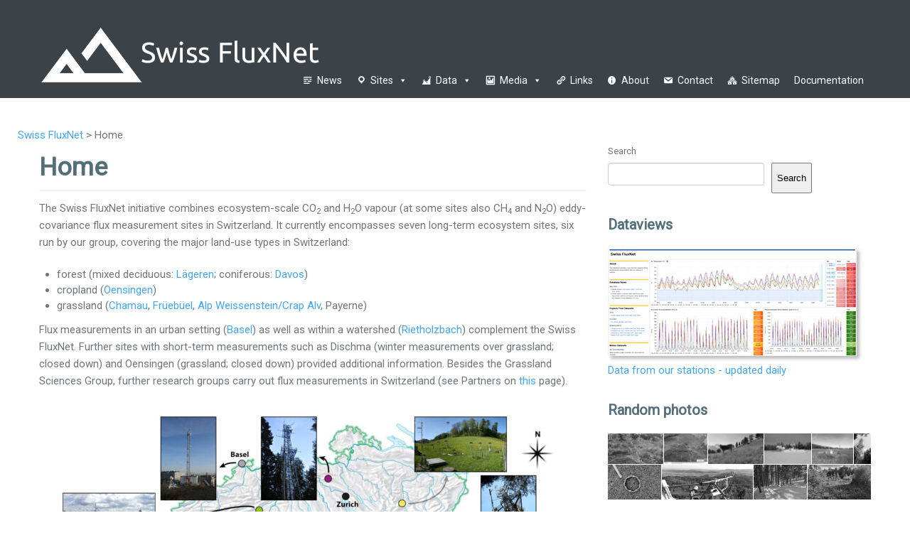

--- FILE ---
content_type: text/html; charset=UTF-8
request_url: https://www.swissfluxnet.ethz.ch/index.php/home/
body_size: 92718
content:
<!doctype html>
<!--[if lt IE 7]> <html class="lt-ie9 lt-ie8 lt-ie7" lang="en-US"> <![endif]-->
<!--[if IE 7]>    <html class="lt-ie9 lt-ie8" lang="en-US"> <![endif]-->
<!--[if IE 8]>    <html class="lt-ie9" lang="en-US"> <![endif]-->
<!--[if gt IE 8]><!--> <html lang="en-US"> <!--<![endif]-->
<head>
        <!-- META TAGS -->
        <meta charset="UTF-8" />
        <meta name="viewport" content="width=device-width, initial-scale=1.0">

        <!-- Pingback URL -->
        <link rel="pingback" href="https://www.swissfluxnet.ethz.ch/xmlrpc.php" />

        <!-- RSS -->
        <link rel="alternate" type="application/rss+xml" title="Swiss FluxNet" href="https://www.swissfluxnet.ethz.ch/index.php/feed/" />
        <link rel="alternate" type="application/atom+xml" title="Swiss FluxNet" href="https://www.swissfluxnet.ethz.ch/index.php/feed/atom/" />

        <title>Home &#8211; Swiss FluxNet</title>
<meta name='robots' content='max-image-preview:large' />
<link rel='dns-prefetch' href='//fonts.googleapis.com' />
<link rel='dns-prefetch' href='//use.fontawesome.com' />
<link rel="alternate" type="application/rss+xml" title="Swiss FluxNet &raquo; Feed" href="https://www.swissfluxnet.ethz.ch/index.php/feed/" />
<link rel="alternate" type="application/rss+xml" title="Swiss FluxNet &raquo; Comments Feed" href="https://www.swissfluxnet.ethz.ch/index.php/comments/feed/" />
<link rel="alternate" title="oEmbed (JSON)" type="application/json+oembed" href="https://www.swissfluxnet.ethz.ch/index.php/wp-json/oembed/1.0/embed?url=https%3A%2F%2Fwww.swissfluxnet.ethz.ch%2Findex.php%2Fhome%2F" />
<link rel="alternate" title="oEmbed (XML)" type="text/xml+oembed" href="https://www.swissfluxnet.ethz.ch/index.php/wp-json/oembed/1.0/embed?url=https%3A%2F%2Fwww.swissfluxnet.ethz.ch%2Findex.php%2Fhome%2F&#038;format=xml" />
		<style>
			.lazyload,
			.lazyloading {
				max-width: 100%;
			}
		</style>
		<style id='wp-img-auto-sizes-contain-inline-css' type='text/css'>
img:is([sizes=auto i],[sizes^="auto," i]){contain-intrinsic-size:3000px 1500px}
/*# sourceURL=wp-img-auto-sizes-contain-inline-css */
</style>
<link rel='stylesheet' id='pt-cv-public-style-css' href='https://www.swissfluxnet.ethz.ch/wp-content/plugins/content-views-query-and-display-post-page/public/assets/css/cv.css?ver=4.2.1' type='text/css' media='all' />
<link rel='stylesheet' id='pt-cv-public-pro-style-css' href='https://www.swissfluxnet.ethz.ch/wp-content/plugins/pt-content-views-pro/public/assets/css/cvpro.min.css?ver=7.2.2' type='text/css' media='all' />
<style id='wp-emoji-styles-inline-css' type='text/css'>

	img.wp-smiley, img.emoji {
		display: inline !important;
		border: none !important;
		box-shadow: none !important;
		height: 1em !important;
		width: 1em !important;
		margin: 0 0.07em !important;
		vertical-align: -0.1em !important;
		background: none !important;
		padding: 0 !important;
	}
/*# sourceURL=wp-emoji-styles-inline-css */
</style>
<style id='wp-block-library-inline-css' type='text/css'>
:root{--wp-block-synced-color:#7a00df;--wp-block-synced-color--rgb:122,0,223;--wp-bound-block-color:var(--wp-block-synced-color);--wp-editor-canvas-background:#ddd;--wp-admin-theme-color:#007cba;--wp-admin-theme-color--rgb:0,124,186;--wp-admin-theme-color-darker-10:#006ba1;--wp-admin-theme-color-darker-10--rgb:0,107,160.5;--wp-admin-theme-color-darker-20:#005a87;--wp-admin-theme-color-darker-20--rgb:0,90,135;--wp-admin-border-width-focus:2px}@media (min-resolution:192dpi){:root{--wp-admin-border-width-focus:1.5px}}.wp-element-button{cursor:pointer}:root .has-very-light-gray-background-color{background-color:#eee}:root .has-very-dark-gray-background-color{background-color:#313131}:root .has-very-light-gray-color{color:#eee}:root .has-very-dark-gray-color{color:#313131}:root .has-vivid-green-cyan-to-vivid-cyan-blue-gradient-background{background:linear-gradient(135deg,#00d084,#0693e3)}:root .has-purple-crush-gradient-background{background:linear-gradient(135deg,#34e2e4,#4721fb 50%,#ab1dfe)}:root .has-hazy-dawn-gradient-background{background:linear-gradient(135deg,#faaca8,#dad0ec)}:root .has-subdued-olive-gradient-background{background:linear-gradient(135deg,#fafae1,#67a671)}:root .has-atomic-cream-gradient-background{background:linear-gradient(135deg,#fdd79a,#004a59)}:root .has-nightshade-gradient-background{background:linear-gradient(135deg,#330968,#31cdcf)}:root .has-midnight-gradient-background{background:linear-gradient(135deg,#020381,#2874fc)}:root{--wp--preset--font-size--normal:16px;--wp--preset--font-size--huge:42px}.has-regular-font-size{font-size:1em}.has-larger-font-size{font-size:2.625em}.has-normal-font-size{font-size:var(--wp--preset--font-size--normal)}.has-huge-font-size{font-size:var(--wp--preset--font-size--huge)}.has-text-align-center{text-align:center}.has-text-align-left{text-align:left}.has-text-align-right{text-align:right}.has-fit-text{white-space:nowrap!important}#end-resizable-editor-section{display:none}.aligncenter{clear:both}.items-justified-left{justify-content:flex-start}.items-justified-center{justify-content:center}.items-justified-right{justify-content:flex-end}.items-justified-space-between{justify-content:space-between}.screen-reader-text{border:0;clip-path:inset(50%);height:1px;margin:-1px;overflow:hidden;padding:0;position:absolute;width:1px;word-wrap:normal!important}.screen-reader-text:focus{background-color:#ddd;clip-path:none;color:#444;display:block;font-size:1em;height:auto;left:5px;line-height:normal;padding:15px 23px 14px;text-decoration:none;top:5px;width:auto;z-index:100000}html :where(.has-border-color){border-style:solid}html :where([style*=border-top-color]){border-top-style:solid}html :where([style*=border-right-color]){border-right-style:solid}html :where([style*=border-bottom-color]){border-bottom-style:solid}html :where([style*=border-left-color]){border-left-style:solid}html :where([style*=border-width]){border-style:solid}html :where([style*=border-top-width]){border-top-style:solid}html :where([style*=border-right-width]){border-right-style:solid}html :where([style*=border-bottom-width]){border-bottom-style:solid}html :where([style*=border-left-width]){border-left-style:solid}html :where(img[class*=wp-image-]){height:auto;max-width:100%}:where(figure){margin:0 0 1em}html :where(.is-position-sticky){--wp-admin--admin-bar--position-offset:var(--wp-admin--admin-bar--height,0px)}@media screen and (max-width:600px){html :where(.is-position-sticky){--wp-admin--admin-bar--position-offset:0px}}

/*# sourceURL=wp-block-library-inline-css */
</style><style id='wp-block-search-inline-css' type='text/css'>
.wp-block-search__button{margin-left:10px;word-break:normal}.wp-block-search__button.has-icon{line-height:0}.wp-block-search__button svg{height:1.25em;min-height:24px;min-width:24px;width:1.25em;fill:currentColor;vertical-align:text-bottom}:where(.wp-block-search__button){border:1px solid #ccc;padding:6px 10px}.wp-block-search__inside-wrapper{display:flex;flex:auto;flex-wrap:nowrap;max-width:100%}.wp-block-search__label{width:100%}.wp-block-search.wp-block-search__button-only .wp-block-search__button{box-sizing:border-box;display:flex;flex-shrink:0;justify-content:center;margin-left:0;max-width:100%}.wp-block-search.wp-block-search__button-only .wp-block-search__inside-wrapper{min-width:0!important;transition-property:width}.wp-block-search.wp-block-search__button-only .wp-block-search__input{flex-basis:100%;transition-duration:.3s}.wp-block-search.wp-block-search__button-only.wp-block-search__searchfield-hidden,.wp-block-search.wp-block-search__button-only.wp-block-search__searchfield-hidden .wp-block-search__inside-wrapper{overflow:hidden}.wp-block-search.wp-block-search__button-only.wp-block-search__searchfield-hidden .wp-block-search__input{border-left-width:0!important;border-right-width:0!important;flex-basis:0;flex-grow:0;margin:0;min-width:0!important;padding-left:0!important;padding-right:0!important;width:0!important}:where(.wp-block-search__input){appearance:none;border:1px solid #949494;flex-grow:1;font-family:inherit;font-size:inherit;font-style:inherit;font-weight:inherit;letter-spacing:inherit;line-height:inherit;margin-left:0;margin-right:0;min-width:3rem;padding:8px;text-decoration:unset!important;text-transform:inherit}:where(.wp-block-search__button-inside .wp-block-search__inside-wrapper){background-color:#fff;border:1px solid #949494;box-sizing:border-box;padding:4px}:where(.wp-block-search__button-inside .wp-block-search__inside-wrapper) .wp-block-search__input{border:none;border-radius:0;padding:0 4px}:where(.wp-block-search__button-inside .wp-block-search__inside-wrapper) .wp-block-search__input:focus{outline:none}:where(.wp-block-search__button-inside .wp-block-search__inside-wrapper) :where(.wp-block-search__button){padding:4px 8px}.wp-block-search.aligncenter .wp-block-search__inside-wrapper{margin:auto}.wp-block[data-align=right] .wp-block-search.wp-block-search__button-only .wp-block-search__inside-wrapper{float:right}
/*# sourceURL=https://www.swissfluxnet.ethz.ch/wp-includes/blocks/search/style.min.css */
</style>
<style id='wp-block-social-links-inline-css' type='text/css'>
.wp-block-social-links{background:none;box-sizing:border-box;margin-left:0;padding-left:0;padding-right:0;text-indent:0}.wp-block-social-links .wp-social-link a,.wp-block-social-links .wp-social-link a:hover{border-bottom:0;box-shadow:none;text-decoration:none}.wp-block-social-links .wp-social-link svg{height:1em;width:1em}.wp-block-social-links .wp-social-link span:not(.screen-reader-text){font-size:.65em;margin-left:.5em;margin-right:.5em}.wp-block-social-links.has-small-icon-size{font-size:16px}.wp-block-social-links,.wp-block-social-links.has-normal-icon-size{font-size:24px}.wp-block-social-links.has-large-icon-size{font-size:36px}.wp-block-social-links.has-huge-icon-size{font-size:48px}.wp-block-social-links.aligncenter{display:flex;justify-content:center}.wp-block-social-links.alignright{justify-content:flex-end}.wp-block-social-link{border-radius:9999px;display:block}@media not (prefers-reduced-motion){.wp-block-social-link{transition:transform .1s ease}}.wp-block-social-link{height:auto}.wp-block-social-link a{align-items:center;display:flex;line-height:0}.wp-block-social-link:hover{transform:scale(1.1)}.wp-block-social-links .wp-block-social-link.wp-social-link{display:inline-block;margin:0;padding:0}.wp-block-social-links .wp-block-social-link.wp-social-link .wp-block-social-link-anchor,.wp-block-social-links .wp-block-social-link.wp-social-link .wp-block-social-link-anchor svg,.wp-block-social-links .wp-block-social-link.wp-social-link .wp-block-social-link-anchor:active,.wp-block-social-links .wp-block-social-link.wp-social-link .wp-block-social-link-anchor:hover,.wp-block-social-links .wp-block-social-link.wp-social-link .wp-block-social-link-anchor:visited{color:currentColor;fill:currentColor}:where(.wp-block-social-links:not(.is-style-logos-only)) .wp-social-link{background-color:#f0f0f0;color:#444}:where(.wp-block-social-links:not(.is-style-logos-only)) .wp-social-link-amazon{background-color:#f90;color:#fff}:where(.wp-block-social-links:not(.is-style-logos-only)) .wp-social-link-bandcamp{background-color:#1ea0c3;color:#fff}:where(.wp-block-social-links:not(.is-style-logos-only)) .wp-social-link-behance{background-color:#0757fe;color:#fff}:where(.wp-block-social-links:not(.is-style-logos-only)) .wp-social-link-bluesky{background-color:#0a7aff;color:#fff}:where(.wp-block-social-links:not(.is-style-logos-only)) .wp-social-link-codepen{background-color:#1e1f26;color:#fff}:where(.wp-block-social-links:not(.is-style-logos-only)) .wp-social-link-deviantart{background-color:#02e49b;color:#fff}:where(.wp-block-social-links:not(.is-style-logos-only)) .wp-social-link-discord{background-color:#5865f2;color:#fff}:where(.wp-block-social-links:not(.is-style-logos-only)) .wp-social-link-dribbble{background-color:#e94c89;color:#fff}:where(.wp-block-social-links:not(.is-style-logos-only)) .wp-social-link-dropbox{background-color:#4280ff;color:#fff}:where(.wp-block-social-links:not(.is-style-logos-only)) .wp-social-link-etsy{background-color:#f45800;color:#fff}:where(.wp-block-social-links:not(.is-style-logos-only)) .wp-social-link-facebook{background-color:#0866ff;color:#fff}:where(.wp-block-social-links:not(.is-style-logos-only)) .wp-social-link-fivehundredpx{background-color:#000;color:#fff}:where(.wp-block-social-links:not(.is-style-logos-only)) .wp-social-link-flickr{background-color:#0461dd;color:#fff}:where(.wp-block-social-links:not(.is-style-logos-only)) .wp-social-link-foursquare{background-color:#e65678;color:#fff}:where(.wp-block-social-links:not(.is-style-logos-only)) .wp-social-link-github{background-color:#24292d;color:#fff}:where(.wp-block-social-links:not(.is-style-logos-only)) .wp-social-link-goodreads{background-color:#eceadd;color:#382110}:where(.wp-block-social-links:not(.is-style-logos-only)) .wp-social-link-google{background-color:#ea4434;color:#fff}:where(.wp-block-social-links:not(.is-style-logos-only)) .wp-social-link-gravatar{background-color:#1d4fc4;color:#fff}:where(.wp-block-social-links:not(.is-style-logos-only)) .wp-social-link-instagram{background-color:#f00075;color:#fff}:where(.wp-block-social-links:not(.is-style-logos-only)) .wp-social-link-lastfm{background-color:#e21b24;color:#fff}:where(.wp-block-social-links:not(.is-style-logos-only)) .wp-social-link-linkedin{background-color:#0d66c2;color:#fff}:where(.wp-block-social-links:not(.is-style-logos-only)) .wp-social-link-mastodon{background-color:#3288d4;color:#fff}:where(.wp-block-social-links:not(.is-style-logos-only)) .wp-social-link-medium{background-color:#000;color:#fff}:where(.wp-block-social-links:not(.is-style-logos-only)) .wp-social-link-meetup{background-color:#f6405f;color:#fff}:where(.wp-block-social-links:not(.is-style-logos-only)) .wp-social-link-patreon{background-color:#000;color:#fff}:where(.wp-block-social-links:not(.is-style-logos-only)) .wp-social-link-pinterest{background-color:#e60122;color:#fff}:where(.wp-block-social-links:not(.is-style-logos-only)) .wp-social-link-pocket{background-color:#ef4155;color:#fff}:where(.wp-block-social-links:not(.is-style-logos-only)) .wp-social-link-reddit{background-color:#ff4500;color:#fff}:where(.wp-block-social-links:not(.is-style-logos-only)) .wp-social-link-skype{background-color:#0478d7;color:#fff}:where(.wp-block-social-links:not(.is-style-logos-only)) .wp-social-link-snapchat{background-color:#fefc00;color:#fff;stroke:#000}:where(.wp-block-social-links:not(.is-style-logos-only)) .wp-social-link-soundcloud{background-color:#ff5600;color:#fff}:where(.wp-block-social-links:not(.is-style-logos-only)) .wp-social-link-spotify{background-color:#1bd760;color:#fff}:where(.wp-block-social-links:not(.is-style-logos-only)) .wp-social-link-telegram{background-color:#2aabee;color:#fff}:where(.wp-block-social-links:not(.is-style-logos-only)) .wp-social-link-threads{background-color:#000;color:#fff}:where(.wp-block-social-links:not(.is-style-logos-only)) .wp-social-link-tiktok{background-color:#000;color:#fff}:where(.wp-block-social-links:not(.is-style-logos-only)) .wp-social-link-tumblr{background-color:#011835;color:#fff}:where(.wp-block-social-links:not(.is-style-logos-only)) .wp-social-link-twitch{background-color:#6440a4;color:#fff}:where(.wp-block-social-links:not(.is-style-logos-only)) .wp-social-link-twitter{background-color:#1da1f2;color:#fff}:where(.wp-block-social-links:not(.is-style-logos-only)) .wp-social-link-vimeo{background-color:#1eb7ea;color:#fff}:where(.wp-block-social-links:not(.is-style-logos-only)) .wp-social-link-vk{background-color:#4680c2;color:#fff}:where(.wp-block-social-links:not(.is-style-logos-only)) .wp-social-link-wordpress{background-color:#3499cd;color:#fff}:where(.wp-block-social-links:not(.is-style-logos-only)) .wp-social-link-whatsapp{background-color:#25d366;color:#fff}:where(.wp-block-social-links:not(.is-style-logos-only)) .wp-social-link-x{background-color:#000;color:#fff}:where(.wp-block-social-links:not(.is-style-logos-only)) .wp-social-link-yelp{background-color:#d32422;color:#fff}:where(.wp-block-social-links:not(.is-style-logos-only)) .wp-social-link-youtube{background-color:red;color:#fff}:where(.wp-block-social-links.is-style-logos-only) .wp-social-link{background:none}:where(.wp-block-social-links.is-style-logos-only) .wp-social-link svg{height:1.25em;width:1.25em}:where(.wp-block-social-links.is-style-logos-only) .wp-social-link-amazon{color:#f90}:where(.wp-block-social-links.is-style-logos-only) .wp-social-link-bandcamp{color:#1ea0c3}:where(.wp-block-social-links.is-style-logos-only) .wp-social-link-behance{color:#0757fe}:where(.wp-block-social-links.is-style-logos-only) .wp-social-link-bluesky{color:#0a7aff}:where(.wp-block-social-links.is-style-logos-only) .wp-social-link-codepen{color:#1e1f26}:where(.wp-block-social-links.is-style-logos-only) .wp-social-link-deviantart{color:#02e49b}:where(.wp-block-social-links.is-style-logos-only) .wp-social-link-discord{color:#5865f2}:where(.wp-block-social-links.is-style-logos-only) .wp-social-link-dribbble{color:#e94c89}:where(.wp-block-social-links.is-style-logos-only) .wp-social-link-dropbox{color:#4280ff}:where(.wp-block-social-links.is-style-logos-only) .wp-social-link-etsy{color:#f45800}:where(.wp-block-social-links.is-style-logos-only) .wp-social-link-facebook{color:#0866ff}:where(.wp-block-social-links.is-style-logos-only) .wp-social-link-fivehundredpx{color:#000}:where(.wp-block-social-links.is-style-logos-only) .wp-social-link-flickr{color:#0461dd}:where(.wp-block-social-links.is-style-logos-only) .wp-social-link-foursquare{color:#e65678}:where(.wp-block-social-links.is-style-logos-only) .wp-social-link-github{color:#24292d}:where(.wp-block-social-links.is-style-logos-only) .wp-social-link-goodreads{color:#382110}:where(.wp-block-social-links.is-style-logos-only) .wp-social-link-google{color:#ea4434}:where(.wp-block-social-links.is-style-logos-only) .wp-social-link-gravatar{color:#1d4fc4}:where(.wp-block-social-links.is-style-logos-only) .wp-social-link-instagram{color:#f00075}:where(.wp-block-social-links.is-style-logos-only) .wp-social-link-lastfm{color:#e21b24}:where(.wp-block-social-links.is-style-logos-only) .wp-social-link-linkedin{color:#0d66c2}:where(.wp-block-social-links.is-style-logos-only) .wp-social-link-mastodon{color:#3288d4}:where(.wp-block-social-links.is-style-logos-only) .wp-social-link-medium{color:#000}:where(.wp-block-social-links.is-style-logos-only) .wp-social-link-meetup{color:#f6405f}:where(.wp-block-social-links.is-style-logos-only) .wp-social-link-patreon{color:#000}:where(.wp-block-social-links.is-style-logos-only) .wp-social-link-pinterest{color:#e60122}:where(.wp-block-social-links.is-style-logos-only) .wp-social-link-pocket{color:#ef4155}:where(.wp-block-social-links.is-style-logos-only) .wp-social-link-reddit{color:#ff4500}:where(.wp-block-social-links.is-style-logos-only) .wp-social-link-skype{color:#0478d7}:where(.wp-block-social-links.is-style-logos-only) .wp-social-link-snapchat{color:#fff;stroke:#000}:where(.wp-block-social-links.is-style-logos-only) .wp-social-link-soundcloud{color:#ff5600}:where(.wp-block-social-links.is-style-logos-only) .wp-social-link-spotify{color:#1bd760}:where(.wp-block-social-links.is-style-logos-only) .wp-social-link-telegram{color:#2aabee}:where(.wp-block-social-links.is-style-logos-only) .wp-social-link-threads{color:#000}:where(.wp-block-social-links.is-style-logos-only) .wp-social-link-tiktok{color:#000}:where(.wp-block-social-links.is-style-logos-only) .wp-social-link-tumblr{color:#011835}:where(.wp-block-social-links.is-style-logos-only) .wp-social-link-twitch{color:#6440a4}:where(.wp-block-social-links.is-style-logos-only) .wp-social-link-twitter{color:#1da1f2}:where(.wp-block-social-links.is-style-logos-only) .wp-social-link-vimeo{color:#1eb7ea}:where(.wp-block-social-links.is-style-logos-only) .wp-social-link-vk{color:#4680c2}:where(.wp-block-social-links.is-style-logos-only) .wp-social-link-whatsapp{color:#25d366}:where(.wp-block-social-links.is-style-logos-only) .wp-social-link-wordpress{color:#3499cd}:where(.wp-block-social-links.is-style-logos-only) .wp-social-link-x{color:#000}:where(.wp-block-social-links.is-style-logos-only) .wp-social-link-yelp{color:#d32422}:where(.wp-block-social-links.is-style-logos-only) .wp-social-link-youtube{color:red}.wp-block-social-links.is-style-pill-shape .wp-social-link{width:auto}:root :where(.wp-block-social-links .wp-social-link a){padding:.25em}:root :where(.wp-block-social-links.is-style-logos-only .wp-social-link a){padding:0}:root :where(.wp-block-social-links.is-style-pill-shape .wp-social-link a){padding-left:.6666666667em;padding-right:.6666666667em}.wp-block-social-links:not(.has-icon-color):not(.has-icon-background-color) .wp-social-link-snapchat .wp-block-social-link-label{color:#000}
/*# sourceURL=https://www.swissfluxnet.ethz.ch/wp-includes/blocks/social-links/style.min.css */
</style>
<style id='global-styles-inline-css' type='text/css'>
:root{--wp--preset--aspect-ratio--square: 1;--wp--preset--aspect-ratio--4-3: 4/3;--wp--preset--aspect-ratio--3-4: 3/4;--wp--preset--aspect-ratio--3-2: 3/2;--wp--preset--aspect-ratio--2-3: 2/3;--wp--preset--aspect-ratio--16-9: 16/9;--wp--preset--aspect-ratio--9-16: 9/16;--wp--preset--color--black: #000000;--wp--preset--color--cyan-bluish-gray: #abb8c3;--wp--preset--color--white: #ffffff;--wp--preset--color--pale-pink: #f78da7;--wp--preset--color--vivid-red: #cf2e2e;--wp--preset--color--luminous-vivid-orange: #ff6900;--wp--preset--color--luminous-vivid-amber: #fcb900;--wp--preset--color--light-green-cyan: #7bdcb5;--wp--preset--color--vivid-green-cyan: #00d084;--wp--preset--color--pale-cyan-blue: #8ed1fc;--wp--preset--color--vivid-cyan-blue: #0693e3;--wp--preset--color--vivid-purple: #9b51e0;--wp--preset--gradient--vivid-cyan-blue-to-vivid-purple: linear-gradient(135deg,rgb(6,147,227) 0%,rgb(155,81,224) 100%);--wp--preset--gradient--light-green-cyan-to-vivid-green-cyan: linear-gradient(135deg,rgb(122,220,180) 0%,rgb(0,208,130) 100%);--wp--preset--gradient--luminous-vivid-amber-to-luminous-vivid-orange: linear-gradient(135deg,rgb(252,185,0) 0%,rgb(255,105,0) 100%);--wp--preset--gradient--luminous-vivid-orange-to-vivid-red: linear-gradient(135deg,rgb(255,105,0) 0%,rgb(207,46,46) 100%);--wp--preset--gradient--very-light-gray-to-cyan-bluish-gray: linear-gradient(135deg,rgb(238,238,238) 0%,rgb(169,184,195) 100%);--wp--preset--gradient--cool-to-warm-spectrum: linear-gradient(135deg,rgb(74,234,220) 0%,rgb(151,120,209) 20%,rgb(207,42,186) 40%,rgb(238,44,130) 60%,rgb(251,105,98) 80%,rgb(254,248,76) 100%);--wp--preset--gradient--blush-light-purple: linear-gradient(135deg,rgb(255,206,236) 0%,rgb(152,150,240) 100%);--wp--preset--gradient--blush-bordeaux: linear-gradient(135deg,rgb(254,205,165) 0%,rgb(254,45,45) 50%,rgb(107,0,62) 100%);--wp--preset--gradient--luminous-dusk: linear-gradient(135deg,rgb(255,203,112) 0%,rgb(199,81,192) 50%,rgb(65,88,208) 100%);--wp--preset--gradient--pale-ocean: linear-gradient(135deg,rgb(255,245,203) 0%,rgb(182,227,212) 50%,rgb(51,167,181) 100%);--wp--preset--gradient--electric-grass: linear-gradient(135deg,rgb(202,248,128) 0%,rgb(113,206,126) 100%);--wp--preset--gradient--midnight: linear-gradient(135deg,rgb(2,3,129) 0%,rgb(40,116,252) 100%);--wp--preset--font-size--small: 13px;--wp--preset--font-size--medium: 20px;--wp--preset--font-size--large: 36px;--wp--preset--font-size--x-large: 42px;--wp--preset--spacing--20: 0.44rem;--wp--preset--spacing--30: 0.67rem;--wp--preset--spacing--40: 1rem;--wp--preset--spacing--50: 1.5rem;--wp--preset--spacing--60: 2.25rem;--wp--preset--spacing--70: 3.38rem;--wp--preset--spacing--80: 5.06rem;--wp--preset--shadow--natural: 6px 6px 9px rgba(0, 0, 0, 0.2);--wp--preset--shadow--deep: 12px 12px 50px rgba(0, 0, 0, 0.4);--wp--preset--shadow--sharp: 6px 6px 0px rgba(0, 0, 0, 0.2);--wp--preset--shadow--outlined: 6px 6px 0px -3px rgb(255, 255, 255), 6px 6px rgb(0, 0, 0);--wp--preset--shadow--crisp: 6px 6px 0px rgb(0, 0, 0);}:where(.is-layout-flex){gap: 0.5em;}:where(.is-layout-grid){gap: 0.5em;}body .is-layout-flex{display: flex;}.is-layout-flex{flex-wrap: wrap;align-items: center;}.is-layout-flex > :is(*, div){margin: 0;}body .is-layout-grid{display: grid;}.is-layout-grid > :is(*, div){margin: 0;}:where(.wp-block-columns.is-layout-flex){gap: 2em;}:where(.wp-block-columns.is-layout-grid){gap: 2em;}:where(.wp-block-post-template.is-layout-flex){gap: 1.25em;}:where(.wp-block-post-template.is-layout-grid){gap: 1.25em;}.has-black-color{color: var(--wp--preset--color--black) !important;}.has-cyan-bluish-gray-color{color: var(--wp--preset--color--cyan-bluish-gray) !important;}.has-white-color{color: var(--wp--preset--color--white) !important;}.has-pale-pink-color{color: var(--wp--preset--color--pale-pink) !important;}.has-vivid-red-color{color: var(--wp--preset--color--vivid-red) !important;}.has-luminous-vivid-orange-color{color: var(--wp--preset--color--luminous-vivid-orange) !important;}.has-luminous-vivid-amber-color{color: var(--wp--preset--color--luminous-vivid-amber) !important;}.has-light-green-cyan-color{color: var(--wp--preset--color--light-green-cyan) !important;}.has-vivid-green-cyan-color{color: var(--wp--preset--color--vivid-green-cyan) !important;}.has-pale-cyan-blue-color{color: var(--wp--preset--color--pale-cyan-blue) !important;}.has-vivid-cyan-blue-color{color: var(--wp--preset--color--vivid-cyan-blue) !important;}.has-vivid-purple-color{color: var(--wp--preset--color--vivid-purple) !important;}.has-black-background-color{background-color: var(--wp--preset--color--black) !important;}.has-cyan-bluish-gray-background-color{background-color: var(--wp--preset--color--cyan-bluish-gray) !important;}.has-white-background-color{background-color: var(--wp--preset--color--white) !important;}.has-pale-pink-background-color{background-color: var(--wp--preset--color--pale-pink) !important;}.has-vivid-red-background-color{background-color: var(--wp--preset--color--vivid-red) !important;}.has-luminous-vivid-orange-background-color{background-color: var(--wp--preset--color--luminous-vivid-orange) !important;}.has-luminous-vivid-amber-background-color{background-color: var(--wp--preset--color--luminous-vivid-amber) !important;}.has-light-green-cyan-background-color{background-color: var(--wp--preset--color--light-green-cyan) !important;}.has-vivid-green-cyan-background-color{background-color: var(--wp--preset--color--vivid-green-cyan) !important;}.has-pale-cyan-blue-background-color{background-color: var(--wp--preset--color--pale-cyan-blue) !important;}.has-vivid-cyan-blue-background-color{background-color: var(--wp--preset--color--vivid-cyan-blue) !important;}.has-vivid-purple-background-color{background-color: var(--wp--preset--color--vivid-purple) !important;}.has-black-border-color{border-color: var(--wp--preset--color--black) !important;}.has-cyan-bluish-gray-border-color{border-color: var(--wp--preset--color--cyan-bluish-gray) !important;}.has-white-border-color{border-color: var(--wp--preset--color--white) !important;}.has-pale-pink-border-color{border-color: var(--wp--preset--color--pale-pink) !important;}.has-vivid-red-border-color{border-color: var(--wp--preset--color--vivid-red) !important;}.has-luminous-vivid-orange-border-color{border-color: var(--wp--preset--color--luminous-vivid-orange) !important;}.has-luminous-vivid-amber-border-color{border-color: var(--wp--preset--color--luminous-vivid-amber) !important;}.has-light-green-cyan-border-color{border-color: var(--wp--preset--color--light-green-cyan) !important;}.has-vivid-green-cyan-border-color{border-color: var(--wp--preset--color--vivid-green-cyan) !important;}.has-pale-cyan-blue-border-color{border-color: var(--wp--preset--color--pale-cyan-blue) !important;}.has-vivid-cyan-blue-border-color{border-color: var(--wp--preset--color--vivid-cyan-blue) !important;}.has-vivid-purple-border-color{border-color: var(--wp--preset--color--vivid-purple) !important;}.has-vivid-cyan-blue-to-vivid-purple-gradient-background{background: var(--wp--preset--gradient--vivid-cyan-blue-to-vivid-purple) !important;}.has-light-green-cyan-to-vivid-green-cyan-gradient-background{background: var(--wp--preset--gradient--light-green-cyan-to-vivid-green-cyan) !important;}.has-luminous-vivid-amber-to-luminous-vivid-orange-gradient-background{background: var(--wp--preset--gradient--luminous-vivid-amber-to-luminous-vivid-orange) !important;}.has-luminous-vivid-orange-to-vivid-red-gradient-background{background: var(--wp--preset--gradient--luminous-vivid-orange-to-vivid-red) !important;}.has-very-light-gray-to-cyan-bluish-gray-gradient-background{background: var(--wp--preset--gradient--very-light-gray-to-cyan-bluish-gray) !important;}.has-cool-to-warm-spectrum-gradient-background{background: var(--wp--preset--gradient--cool-to-warm-spectrum) !important;}.has-blush-light-purple-gradient-background{background: var(--wp--preset--gradient--blush-light-purple) !important;}.has-blush-bordeaux-gradient-background{background: var(--wp--preset--gradient--blush-bordeaux) !important;}.has-luminous-dusk-gradient-background{background: var(--wp--preset--gradient--luminous-dusk) !important;}.has-pale-ocean-gradient-background{background: var(--wp--preset--gradient--pale-ocean) !important;}.has-electric-grass-gradient-background{background: var(--wp--preset--gradient--electric-grass) !important;}.has-midnight-gradient-background{background: var(--wp--preset--gradient--midnight) !important;}.has-small-font-size{font-size: var(--wp--preset--font-size--small) !important;}.has-medium-font-size{font-size: var(--wp--preset--font-size--medium) !important;}.has-large-font-size{font-size: var(--wp--preset--font-size--large) !important;}.has-x-large-font-size{font-size: var(--wp--preset--font-size--x-large) !important;}
/*# sourceURL=global-styles-inline-css */
</style>

<style id='classic-theme-styles-inline-css' type='text/css'>
/*! This file is auto-generated */
.wp-block-button__link{color:#fff;background-color:#32373c;border-radius:9999px;box-shadow:none;text-decoration:none;padding:calc(.667em + 2px) calc(1.333em + 2px);font-size:1.125em}.wp-block-file__button{background:#32373c;color:#fff;text-decoration:none}
/*# sourceURL=/wp-includes/css/classic-themes.min.css */
</style>
<link rel='stylesheet' id='list-last-changes-css' href='https://www.swissfluxnet.ethz.ch/wp-content/plugins/list-last-changes/css/list-last-changes.css?ver=6.9' type='text/css' media='all' />
<link rel='stylesheet' id='page-list-style-css' href='https://www.swissfluxnet.ethz.ch/wp-content/plugins/page-list/css/page-list.css?ver=5.9' type='text/css' media='all' />
<link rel='stylesheet' id='responsive-lightbox-prettyphoto-css' href='https://www.swissfluxnet.ethz.ch/wp-content/plugins/responsive-lightbox/assets/prettyphoto/prettyPhoto.min.css?ver=3.1.6' type='text/css' media='all' />
<link rel='stylesheet' id='toc-screen-css' href='https://www.swissfluxnet.ethz.ch/wp-content/plugins/table-of-contents-plus/screen.min.css?ver=2411.1' type='text/css' media='all' />
<link rel='stylesheet' id='megamenu-css' href='https://www.swissfluxnet.ethz.ch/wp-content/uploads/maxmegamenu/style.css?ver=c6a4c4' type='text/css' media='all' />
<link rel='stylesheet' id='dashicons-css' href='https://www.swissfluxnet.ethz.ch/wp-includes/css/dashicons.min.css?ver=6.9' type='text/css' media='all' />
<link rel='stylesheet' id='google-fonts-css' href='//fonts.googleapis.com/css?family=Roboto%7CDroid%2BSerif%3A400%2C700%2C400italic%2C700italic&#038;subset=latin%2Clatin-ext&#038;ver=6.9' type='text/css' media='all' />
<link rel='stylesheet' id='font-awesome-css' href='https://www.swissfluxnet.ethz.ch/wp-content/themes/inspiry-knowledgebase/css/font-awesome/css/font-awesome.min.css?ver=6.9' type='text/css' media='all' />
<link rel='stylesheet' id='bootstrap-css' href='https://www.swissfluxnet.ethz.ch/wp-content/themes/inspiry-knowledgebase/css/bootstrap.css?ver=6.9' type='text/css' media='all' />
<link rel='stylesheet' id='main-stylesheet-css' href='https://www.swissfluxnet.ethz.ch/wp-content/themes/inspiry-knowledgebase/css/main.css?ver=6.9' type='text/css' media='all' />
<style id='main-stylesheet-inline-css' type='text/css'>

		body,
		.main-nav div > ul > li a,
		h3.search-header,
		form.search-form .input-common, form.search-form input.search-term, form.search-form input.search-btn,
		.faq-item h3.faq-question


		{
			font-family: "Roboto", sans-serif;
		}
		
/*# sourceURL=main-stylesheet-inline-css */
</style>
<link rel='stylesheet' id='responsive-stylesheet-css' href='https://www.swissfluxnet.ethz.ch/wp-content/themes/inspiry-knowledgebase/css/responsive.css?ver=6.9' type='text/css' media='all' />
<link rel='stylesheet' id='pretty-photo-css' href='https://www.swissfluxnet.ethz.ch/wp-content/themes/inspiry-knowledgebase/js/prettyphoto/css/prettyPhoto.css?ver=6.9' type='text/css' media='all' />
<link rel='stylesheet' id='inspiry-parent-default-css' href='https://www.swissfluxnet.ethz.ch/wp-content/themes/inspiry-knowledgebase/style.css?ver=6.9' type='text/css' media='all' />
<link rel='stylesheet' id='custom-css-css' href='https://www.swissfluxnet.ethz.ch/wp-content/themes/inspiry-knowledgebase/css/custom.css?ver=6.9' type='text/css' media='all' />
<link rel='stylesheet' id='bfa-font-awesome-css' href='https://use.fontawesome.com/releases/v5.15.4/css/all.css?ver=2.0.3' type='text/css' media='all' />
<link rel='stylesheet' id='bfa-font-awesome-v4-shim-css' href='https://use.fontawesome.com/releases/v5.15.4/css/v4-shims.css?ver=2.0.3' type='text/css' media='all' />
<style id='bfa-font-awesome-v4-shim-inline-css' type='text/css'>

			@font-face {
				font-family: 'FontAwesome';
				src: url('https://use.fontawesome.com/releases/v5.15.4/webfonts/fa-brands-400.eot'),
				url('https://use.fontawesome.com/releases/v5.15.4/webfonts/fa-brands-400.eot?#iefix') format('embedded-opentype'),
				url('https://use.fontawesome.com/releases/v5.15.4/webfonts/fa-brands-400.woff2') format('woff2'),
				url('https://use.fontawesome.com/releases/v5.15.4/webfonts/fa-brands-400.woff') format('woff'),
				url('https://use.fontawesome.com/releases/v5.15.4/webfonts/fa-brands-400.ttf') format('truetype'),
				url('https://use.fontawesome.com/releases/v5.15.4/webfonts/fa-brands-400.svg#fontawesome') format('svg');
			}

			@font-face {
				font-family: 'FontAwesome';
				src: url('https://use.fontawesome.com/releases/v5.15.4/webfonts/fa-solid-900.eot'),
				url('https://use.fontawesome.com/releases/v5.15.4/webfonts/fa-solid-900.eot?#iefix') format('embedded-opentype'),
				url('https://use.fontawesome.com/releases/v5.15.4/webfonts/fa-solid-900.woff2') format('woff2'),
				url('https://use.fontawesome.com/releases/v5.15.4/webfonts/fa-solid-900.woff') format('woff'),
				url('https://use.fontawesome.com/releases/v5.15.4/webfonts/fa-solid-900.ttf') format('truetype'),
				url('https://use.fontawesome.com/releases/v5.15.4/webfonts/fa-solid-900.svg#fontawesome') format('svg');
			}

			@font-face {
				font-family: 'FontAwesome';
				src: url('https://use.fontawesome.com/releases/v5.15.4/webfonts/fa-regular-400.eot'),
				url('https://use.fontawesome.com/releases/v5.15.4/webfonts/fa-regular-400.eot?#iefix') format('embedded-opentype'),
				url('https://use.fontawesome.com/releases/v5.15.4/webfonts/fa-regular-400.woff2') format('woff2'),
				url('https://use.fontawesome.com/releases/v5.15.4/webfonts/fa-regular-400.woff') format('woff'),
				url('https://use.fontawesome.com/releases/v5.15.4/webfonts/fa-regular-400.ttf') format('truetype'),
				url('https://use.fontawesome.com/releases/v5.15.4/webfonts/fa-regular-400.svg#fontawesome') format('svg');
				unicode-range: U+F004-F005,U+F007,U+F017,U+F022,U+F024,U+F02E,U+F03E,U+F044,U+F057-F059,U+F06E,U+F070,U+F075,U+F07B-F07C,U+F080,U+F086,U+F089,U+F094,U+F09D,U+F0A0,U+F0A4-F0A7,U+F0C5,U+F0C7-F0C8,U+F0E0,U+F0EB,U+F0F3,U+F0F8,U+F0FE,U+F111,U+F118-F11A,U+F11C,U+F133,U+F144,U+F146,U+F14A,U+F14D-F14E,U+F150-F152,U+F15B-F15C,U+F164-F165,U+F185-F186,U+F191-F192,U+F1AD,U+F1C1-F1C9,U+F1CD,U+F1D8,U+F1E3,U+F1EA,U+F1F6,U+F1F9,U+F20A,U+F247-F249,U+F24D,U+F254-F25B,U+F25D,U+F267,U+F271-F274,U+F279,U+F28B,U+F28D,U+F2B5-F2B6,U+F2B9,U+F2BB,U+F2BD,U+F2C1-F2C2,U+F2D0,U+F2D2,U+F2DC,U+F2ED,U+F328,U+F358-F35B,U+F3A5,U+F3D1,U+F410,U+F4AD;
			}
		
/*# sourceURL=bfa-font-awesome-v4-shim-inline-css */
</style>
<script type="text/javascript" src="https://www.swissfluxnet.ethz.ch/wp-includes/js/jquery/jquery.min.js?ver=3.7.1" id="jquery-core-js"></script>
<script type="text/javascript" src="https://www.swissfluxnet.ethz.ch/wp-includes/js/jquery/jquery-migrate.min.js?ver=3.4.1" id="jquery-migrate-js"></script>
<script type="text/javascript" src="https://www.swissfluxnet.ethz.ch/wp-content/plugins/responsive-lightbox/assets/prettyphoto/jquery.prettyPhoto.min.js?ver=3.1.6" id="responsive-lightbox-prettyphoto-js"></script>
<script type="text/javascript" src="https://www.swissfluxnet.ethz.ch/wp-includes/js/underscore.min.js?ver=1.13.7" id="underscore-js"></script>
<script type="text/javascript" src="https://www.swissfluxnet.ethz.ch/wp-content/plugins/responsive-lightbox/assets/infinitescroll/infinite-scroll.pkgd.min.js?ver=4.0.1" id="responsive-lightbox-infinite-scroll-js"></script>
<script type="text/javascript" id="responsive-lightbox-js-before">
/* <![CDATA[ */
var rlArgs = {"script":"prettyphoto","selector":"lightbox","customEvents":"","activeGalleries":true,"animationSpeed":"fast","slideshow":false,"slideshowDelay":5000,"slideshowAutoplay":false,"opacity":"0.75","showTitle":true,"allowResize":true,"allowExpand":true,"width":1080,"height":720,"separator":"\/","theme":"pp_default","horizontalPadding":20,"hideFlash":false,"wmode":"opaque","videoAutoplay":false,"modal":false,"deeplinking":false,"overlayGallery":true,"keyboardShortcuts":true,"social":false,"woocommerce_gallery":false,"ajaxurl":"https:\/\/www.swissfluxnet.ethz.ch\/wp-admin\/admin-ajax.php","nonce":"563eed250b","preview":false,"postId":3797,"scriptExtension":false};

//# sourceURL=responsive-lightbox-js-before
/* ]]> */
</script>
<script type="text/javascript" src="https://www.swissfluxnet.ethz.ch/wp-content/plugins/responsive-lightbox/js/front.js?ver=2.5.5" id="responsive-lightbox-js"></script>
<link rel="https://api.w.org/" href="https://www.swissfluxnet.ethz.ch/index.php/wp-json/" /><link rel="alternate" title="JSON" type="application/json" href="https://www.swissfluxnet.ethz.ch/index.php/wp-json/wp/v2/pages/3797" /><link rel="EditURI" type="application/rsd+xml" title="RSD" href="https://www.swissfluxnet.ethz.ch/xmlrpc.php?rsd" />
<meta name="generator" content="WordPress 6.9" />
<link rel="canonical" href="https://www.swissfluxnet.ethz.ch/index.php/home/" />
<link rel='shortlink' href='https://www.swissfluxnet.ethz.ch/?p=3797' />
		<script>
			document.documentElement.className = document.documentElement.className.replace('no-js', 'js');
		</script>
				<style>
			.no-js img.lazyload {
				display: none;
			}

			figure.wp-block-image img.lazyloading {
				min-width: 150px;
			}

			.lazyload,
			.lazyloading {
				--smush-placeholder-width: 100px;
				--smush-placeholder-aspect-ratio: 1/1;
				width: var(--smush-image-width, var(--smush-placeholder-width)) !important;
				aspect-ratio: var(--smush-image-aspect-ratio, var(--smush-placeholder-aspect-ratio)) !important;
			}

						.lazyload, .lazyloading {
				opacity: 0;
			}

			.lazyloaded {
				opacity: 1;
				transition: opacity 400ms;
				transition-delay: 0ms;
			}

					</style>
						<link rel="shortcut icon" href="https://www.swissfluxnet.ethz.ch/wp-content/uploads/2020/02/logo4_SFN_android_terrain_icon.png"/>
				<!--[if lt IE 9]><script src="http://html5shim.googlecode.com/svn/trunk/html5.js"></script><![endif]--><style type='text/css' id='dynamic-css'>

body{
color:#6f7579;
}

h1, h2, h3, h4, h5, h6, h1 a, h2 a, h3 a, h4 a, h5 a, h6 a{
color:#546e7a;
}

a{
color:#42a5f5;
}

a:hover, a:focus, a:active{
color:#395996;
}

</style><style type='text/css' id='quick-css'>

3b4348

</style><style type="text/css">/** Mega Menu CSS: fs **/</style>
<link rel='stylesheet' id='colorbox-style-css' href='https://www.swissfluxnet.ethz.ch/wp-content/plugins/justified-image-grid/css/colorbox1.min.css?ver=1.6.4' type='text/css' media='all' />
</head>
<body class="wp-singular page-template-default page page-id-3797 wp-theme-inspiry-knowledgebase mega-menu-main-menu">


        <!-- Start of Header -->
        <div class="header-wrapper">
            <header>
                <div class="container">


                                            <div class="logo-container">
                            <!-- Website Logo -->
                            <a href="https://www.swissfluxnet.ethz.ch"  title="Swiss FluxNet">
                                <img data-src="https://www.swissfluxnet.ethz.ch/wp-content/uploads/2021/10/logo4_SFN_android_terrain.png" alt="Swiss FluxNet" src="[data-uri]" class="lazyload" style="--smush-placeholder-width: 595px; --smush-placeholder-aspect-ratio: 595/100;">
                            </a>
                            <span class="tag-line"></span>
                        </div>
                        

                    <!-- Start of Main Navigation -->
                    <nav class="main-nav">
                        <div id="mega-menu-wrap-main-menu" class="mega-menu-wrap"><div class="mega-menu-toggle"><div class="mega-toggle-blocks-left"></div><div class="mega-toggle-blocks-center"></div><div class="mega-toggle-blocks-right"><div class='mega-toggle-block mega-menu-toggle-block mega-toggle-block-1' id='mega-toggle-block-1' tabindex='0'><span class='mega-toggle-label' role='button' aria-expanded='false'><span class='mega-toggle-label-closed'>MENU</span><span class='mega-toggle-label-open'>MENU</span></span></div></div></div><ul id="mega-menu-main-menu" class="mega-menu max-mega-menu mega-menu-horizontal mega-no-js" data-event="hover_intent" data-effect="fade_up" data-effect-speed="200" data-effect-mobile="disabled" data-effect-speed-mobile="0" data-mobile-force-width="false" data-second-click="go" data-document-click="collapse" data-vertical-behaviour="standard" data-breakpoint="600" data-unbind="true" data-mobile-state="collapse_all" data-mobile-direction="vertical" data-hover-intent-timeout="300" data-hover-intent-interval="100"><li class="mega-menu-item mega-menu-item-type-post_type mega-menu-item-object-page mega-align-bottom-left mega-menu-flyout mega-has-icon mega-icon-left mega-menu-item-3590" id="mega-menu-item-3590"><a class="dashicons-text mega-menu-link" href="https://www.swissfluxnet.ethz.ch/index.php/news/" tabindex="0">News</a></li><li class="mega-menu-item mega-menu-item-type-post_type mega-menu-item-object-page mega-menu-item-has-children mega-align-bottom-left mega-menu-flyout mega-has-icon mega-icon-left mega-menu-item-4937" id="mega-menu-item-4937"><a class="dashicons-location mega-menu-link" href="https://www.swissfluxnet.ethz.ch/index.php/sites/" aria-expanded="false" tabindex="0">Sites<span class="mega-indicator" aria-hidden="true"></span></a>
<ul class="mega-sub-menu">
<li class="mega-menu-item mega-menu-item-type-post_type mega-menu-item-object-page mega-menu-item-6502" id="mega-menu-item-6502"><a class="mega-menu-link" href="https://www.swissfluxnet.ethz.ch/index.php/sites/site-info-ch-aws-2/">CH-AWS, Alp Weissenstein</a></li><li class="mega-menu-item mega-menu-item-type-post_type mega-menu-item-object-page mega-menu-item-5899" id="mega-menu-item-5899"><a class="mega-menu-link" href="https://www.swissfluxnet.ethz.ch/index.php/sites/site-info-ch-cha/">CH-CHA, Chamau</a></li><li class="mega-menu-item mega-menu-item-type-post_type mega-menu-item-object-page mega-menu-item-5321" id="mega-menu-item-5321"><a class="mega-menu-link" href="https://www.swissfluxnet.ethz.ch/index.php/sites/site-info-ch-dav/">CH-DAV, Davos</a></li><li class="mega-menu-item mega-menu-item-type-post_type mega-menu-item-object-page mega-menu-item-9552" id="mega-menu-item-9552"><a class="mega-menu-link" href="https://www.swissfluxnet.ethz.ch/index.php/sites/site-info-ch-das/">CH-DAS, Davos sub-canopy</a></li><li class="mega-menu-item mega-menu-item-type-post_type mega-menu-item-object-page mega-menu-item-12451" id="mega-menu-item-12451"><a class="mega-menu-link" href="https://www.swissfluxnet.ethz.ch/index.php/sites/site-info-ch-for/">CH-FOR, Forel</a></li><li class="mega-menu-item mega-menu-item-type-post_type mega-menu-item-object-page mega-menu-item-6501" id="mega-menu-item-6501"><a class="mega-menu-link" href="https://www.swissfluxnet.ethz.ch/index.php/sites/site-info-ch-fru/">CH-FRU, Früebüel</a></li><li class="mega-menu-item mega-menu-item-type-post_type mega-menu-item-object-page mega-menu-item-12493" id="mega-menu-item-12493"><a class="mega-menu-link" href="https://www.swissfluxnet.ethz.ch/index.php/sites/ch-hon-hoenggerberg/">CH-HON, Hoenggerberg</a></li><li class="mega-menu-item mega-menu-item-type-post_type mega-menu-item-object-page mega-menu-item-has-children mega-menu-item-5336" id="mega-menu-item-5336"><a class="mega-menu-link" href="https://www.swissfluxnet.ethz.ch/index.php/sites/ch-ino-innofarm/" aria-expanded="false">CH-INO, InnoFarm<span class="mega-indicator" aria-hidden="true"></span></a>
	<ul class="mega-sub-menu">
<li class="mega-menu-item mega-menu-item-type-post_type mega-menu-item-object-page mega-menu-item-6998" id="mega-menu-item-6998"><a class="mega-menu-link" href="https://www.swissfluxnet.ethz.ch/index.php/sites/ch-ino-innofarm/project-info-ch-ino/">Project Info (CH-INO)</a></li><li class="mega-menu-item mega-menu-item-type-post_type mega-menu-item-object-page mega-menu-item-5335" id="mega-menu-item-5335"><a class="mega-menu-link" href="https://www.swissfluxnet.ethz.ch/index.php/sites/ch-ino-innofarm/data-ch-ino/">Data (CH-INO)</a></li><li class="mega-menu-item mega-menu-item-type-post_type mega-menu-item-object-page mega-menu-item-6997" id="mega-menu-item-6997"><a class="mega-menu-link" href="https://www.swissfluxnet.ethz.ch/index.php/sites/ch-ino-innofarm/media-ch-ino/">Media (CH-INO)</a></li><li class="mega-menu-item mega-menu-item-type-custom mega-menu-item-object-custom mega-menu-item-6999" id="mega-menu-item-6999"><a class="mega-menu-link" href="https://gin.ethz.ch/sites/ino/fieldbook">Fieldbook @GIN (CH-INO)</a></li><li class="mega-menu-item mega-menu-item-type-post_type mega-menu-item-object-page mega-menu-item-6996" id="mega-menu-item-6996"><a class="mega-menu-link" href="https://www.swissfluxnet.ethz.ch/index.php/sites/ch-ino-innofarm/sitemap-ch-ino/">Sitemap (CH-INO)</a></li>	</ul>
</li><li class="mega-menu-item mega-menu-item-type-post_type mega-menu-item-object-page mega-menu-item-6500" id="mega-menu-item-6500"><a class="mega-menu-link" href="https://www.swissfluxnet.ethz.ch/index.php/sites/site-info-ch-lae/">CH-LAE, Laegeren</a></li><li class="mega-menu-item mega-menu-item-type-post_type mega-menu-item-object-page mega-menu-item-7484" id="mega-menu-item-7484"><a class="mega-menu-link" href="https://www.swissfluxnet.ethz.ch/index.php/sites/site-info-ch-las/">CH-LAS, Laegeren sub-canopy</a></li><li class="mega-menu-item mega-menu-item-type-post_type mega-menu-item-object-page mega-menu-item-6499" id="mega-menu-item-6499"><a class="mega-menu-link" href="https://www.swissfluxnet.ethz.ch/index.php/sites/site-info-ch-oe2/">CH-OE2, Oensingen</a></li><li class="mega-menu-item mega-menu-item-type-post_type mega-menu-item-object-page mega-menu-item-12371" id="mega-menu-item-12371"><a class="mega-menu-link" href="https://www.swissfluxnet.ethz.ch/index.php/sites/site-info-ch-tan/">CH-TAN, Taenikon</a></li><li class="mega-menu-item mega-menu-item-type-post_type mega-menu-item-object-page mega-menu-item-5686" id="mega-menu-item-5686"><a class="mega-menu-link" href="https://www.swissfluxnet.ethz.ch/index.php/sites/srp-list/">SRP List</a></li></ul>
</li><li class="mega-menu-item mega-menu-item-type-post_type mega-menu-item-object-page mega-menu-item-has-children mega-align-bottom-left mega-menu-flyout mega-has-icon mega-icon-left mega-menu-item-4721" id="mega-menu-item-4721"><a class="dashicons-chart-area mega-menu-link" href="https://www.swissfluxnet.ethz.ch/index.php/data/" aria-expanded="false" tabindex="0">Data<span class="mega-indicator" aria-hidden="true"></span></a>
<ul class="mega-sub-menu">
<li class="mega-menu-item mega-menu-item-type-custom mega-menu-item-object-custom mega-menu-item-12322" id="mega-menu-item-12322"><a class="mega-menu-link" href="https://dataviews.swissfluxnet.ethz.ch">Dataviews</a></li><li class="mega-menu-item mega-menu-item-type-post_type mega-menu-item-object-page mega-menu-item-10303" id="mega-menu-item-10303"><a class="mega-menu-link" href="https://www.swissfluxnet.ethz.ch/index.php/data/database/">Database</a></li><li class="mega-menu-item mega-menu-item-type-post_type mega-menu-item-object-page mega-menu-item-4935" id="mega-menu-item-4935"><a class="mega-menu-link" href="https://www.swissfluxnet.ethz.ch/index.php/data/general-dataflow-2/">General Dataflow</a></li><li class="mega-menu-item mega-menu-item-type-post_type mega-menu-item-object-page mega-menu-item-has-children mega-menu-item-9856" id="mega-menu-item-9856"><a class="mega-menu-link" href="https://www.swissfluxnet.ethz.ch/index.php/data/ecosystem-fluxes/" aria-expanded="false">Ecosystem Fluxes<span class="mega-indicator" aria-hidden="true"></span></a>
	<ul class="mega-sub-menu">
<li class="mega-menu-item mega-menu-item-type-post_type mega-menu-item-object-page mega-menu-item-6532" id="mega-menu-item-6532"><a class="mega-menu-link" href="https://www.swissfluxnet.ethz.ch/index.php/data/available-flux-products/">Available Flux Products</a></li><li class="mega-menu-item mega-menu-item-type-post_type mega-menu-item-object-page mega-menu-item-9855" id="mega-menu-item-9855"><a class="mega-menu-link" href="https://www.swissfluxnet.ethz.ch/index.php/data/ecosystem-fluxes/flux-processing-chain/">Flux Processing Chain</a></li>	</ul>
</li><li class="mega-menu-item mega-menu-item-type-post_type mega-menu-item-object-page mega-menu-item-has-children mega-menu-item-9872" id="mega-menu-item-9872"><a class="mega-menu-link" href="https://www.swissfluxnet.ethz.ch/index.php/data/variables/" aria-expanded="false">Variables<span class="mega-indicator" aria-hidden="true"></span></a>
	<ul class="mega-sub-menu">
<li class="mega-menu-item mega-menu-item-type-post_type mega-menu-item-object-page mega-menu-item-9871" id="mega-menu-item-9871"><a class="mega-menu-link" href="https://www.swissfluxnet.ethz.ch/index.php/data/variables/variable-abbreviations/">Variable Abbreviations</a></li><li class="mega-menu-item mega-menu-item-type-post_type mega-menu-item-object-page mega-menu-item-10687" id="mega-menu-item-10687"><a class="mega-menu-link" href="https://www.swissfluxnet.ethz.ch/index.php/data/variables/fluxnet-variable-codes/">FLUXNET Variable Codes</a></li><li class="mega-menu-item mega-menu-item-type-post_type mega-menu-item-object-page mega-menu-item-10055" id="mega-menu-item-10055"><a class="mega-menu-link" href="https://www.swissfluxnet.ethz.ch/index.php/data/variables/most-important-variables/">Most Important Variables</a></li><li class="mega-menu-item mega-menu-item-type-post_type mega-menu-item-object-page mega-menu-item-10945" id="mega-menu-item-10945"><a class="mega-menu-link" href="https://www.swissfluxnet.ethz.ch/index.php/data/variables/naming-convention/">Naming Convention</a></li>	</ul>
</li><li class="mega-menu-item mega-menu-item-type-post_type mega-menu-item-object-page mega-menu-item-has-children mega-menu-item-4933" id="mega-menu-item-4933"><a class="mega-menu-link" href="https://www.swissfluxnet.ethz.ch/index.php/data/data-sharing/" aria-expanded="false">Data Sharing<span class="mega-indicator" aria-hidden="true"></span></a>
	<ul class="mega-sub-menu">
<li class="mega-menu-item mega-menu-item-type-post_type mega-menu-item-object-page mega-menu-item-6537" id="mega-menu-item-6537"><a class="mega-menu-link" href="https://www.swissfluxnet.ethz.ch/index.php/data/data-sharing/fluxnet2015-number-of-downloads/">Dataset Downloads ICOS/FLUXNET</a></li>	</ul>
</li><li class="mega-menu-item mega-menu-item-type-post_type mega-menu-item-object-page mega-menu-item-5694" id="mega-menu-item-5694"><a class="mega-menu-link" href="https://www.swissfluxnet.ethz.ch/index.php/data/meetings/qa-qc-meetings-monthly/">QA/QC Meetings – Monthly</a></li><li class="mega-menu-item mega-menu-item-type-post_type mega-menu-item-object-page mega-menu-item-5696" id="mega-menu-item-5696"><a class="mega-menu-link" href="https://www.swissfluxnet.ethz.ch/index.php/data/qa-qc-check-weekly/">QA/QC Check – Weekly</a></li></ul>
</li><li class="mega-menu-item mega-menu-item-type-post_type mega-menu-item-object-page mega-menu-item-has-children mega-align-bottom-left mega-menu-flyout mega-has-icon mega-icon-left mega-menu-item-3996" id="mega-menu-item-3996"><a class="dashicons-format-image mega-menu-link" href="https://www.swissfluxnet.ethz.ch/index.php/media/" aria-expanded="false" tabindex="0">Media<span class="mega-indicator" aria-hidden="true"></span></a>
<ul class="mega-sub-menu">
<li class="mega-menu-item mega-menu-item-type-post_type mega-menu-item-object-page mega-menu-item-4982" id="mega-menu-item-4982"><a class="mega-menu-link" href="https://www.swissfluxnet.ethz.ch/index.php/media/photos/">Photos</a></li><li class="mega-menu-item mega-menu-item-type-post_type mega-menu-item-object-page mega-menu-item-4983" id="mega-menu-item-4983"><a class="mega-menu-link" href="https://www.swissfluxnet.ethz.ch/index.php/media/videos/">Videos</a></li><li class="mega-menu-item mega-menu-item-type-post_type mega-menu-item-object-page mega-menu-item-4986" id="mega-menu-item-4986"><a class="mega-menu-link" href="https://www.swissfluxnet.ethz.ch/index.php/media/webcams/">Webcams</a></li><li class="mega-menu-item mega-menu-item-type-post_type mega-menu-item-object-page mega-menu-item-6036" id="mega-menu-item-6036"><a class="mega-menu-link" href="https://www.swissfluxnet.ethz.ch/index.php/media/panoramas-360/">Panoramas 360°</a></li></ul>
</li><li class="mega-menu-item mega-menu-item-type-post_type mega-menu-item-object-page mega-align-bottom-left mega-menu-flyout mega-has-icon mega-icon-left mega-menu-item-3958" id="mega-menu-item-3958"><a class="dashicons-admin-links mega-menu-link" href="https://www.swissfluxnet.ethz.ch/index.php/links/" tabindex="0">Links</a></li><li class="mega-menu-item mega-menu-item-type-post_type mega-menu-item-object-page mega-menu-item-home mega-align-bottom-left mega-menu-flyout mega-has-icon mega-icon-left mega-menu-item-3947" id="mega-menu-item-3947"><a class="dashicons-info mega-menu-link" href="https://www.swissfluxnet.ethz.ch/" tabindex="0">About</a></li><li class="mega-menu-item mega-menu-item-type-post_type mega-menu-item-object-page mega-align-bottom-left mega-menu-flyout mega-has-icon mega-icon-left mega-menu-item-10368" id="mega-menu-item-10368"><a class="dashicons-email mega-menu-link" href="https://www.swissfluxnet.ethz.ch/index.php/contact/" tabindex="0">Contact</a></li><li class="mega-menu-item mega-menu-item-type-post_type mega-menu-item-object-page mega-align-bottom-left mega-menu-flyout mega-has-icon mega-icon-left mega-menu-item-3654" id="mega-menu-item-3654"><a class="dashicons-admin-multisite mega-menu-link" href="https://www.swissfluxnet.ethz.ch/index.php/sitemap/" tabindex="0">Sitemap</a></li><li class="mega-menu-item mega-menu-item-type-post_type mega-menu-item-object-page mega-align-bottom-left mega-menu-flyout mega-menu-item-12063" id="mega-menu-item-12063"><a class="mega-menu-link" href="https://www.swissfluxnet.ethz.ch/index.php/documentation/" tabindex="0">Documentation</a></li></ul></div>                    </nav>
                    <!-- End of Main Navigation -->

                </div>
            </header>
        </div>
        <!-- End of Header -->

        

		
<!-- Start of Page Container -->
<div class="page-container">
    <div class="container">		
        <div class="row">
			<!-- start of breadcrumbs -->
			<div class="breadcrumbs" typeof="BreadcrumbList" vocab="https://schema.org/">
    			<span property="itemListElement" typeof="ListItem"><a property="item" typeof="WebPage" title="Go to Swiss FluxNet." href="https://www.swissfluxnet.ethz.ch" class="home" ><span property="name">Swiss FluxNet</span></a><meta property="position" content="1"></span> &gt; <span property="itemListElement" typeof="ListItem"><span property="name" class="post post-page current-item">Home</span><meta property="url" content="https://www.swissfluxnet.ethz.ch/index.php/home/"><meta property="position" content="2"></span>			</div>
			<!-- end of breadcrumbs -->
            <!-- start of page content -->
            <div class="span8 page-content">				

                                        <article id="post-3797" class="clearfix post-3797 page type-page status-publish hentry">
                            <h1 class="post-title"><a href="https://www.swissfluxnet.ethz.ch/index.php/home/">Home</a></h1>
                            <hr>
                            <p>The Swiss FluxNet initiative combines ecosystem-​scale CO<sub>2</sub> and H<sub>2</sub>O vapour (at some sites also CH<sub>4</sub> and N<sub>2</sub>O) eddy-​covariance flux measurement sites in Switzerland. It currently encompasses seven long-​term ecosystem sites, six run by our group, covering the major land-​use types in Switzerland:</p>
<ul>
<li>forest (mixed deciduous: <a class="default-link" href="https://www.swissfluxnet.ethz.ch/index.php/sites/ch-lae-laegeren/site-info-ch-lae/">Lägeren</a>; coniferous: <a class="default-link" href="https://www.swissfluxnet.ethz.ch/index.php/sites/ch-dav-davos/site-info-ch-dav/">Davos</a>)</li>
<li>cropland (<a class="default-link" href="https://www.swissfluxnet.ethz.ch/index.php/sites/ch-oe2-oensingen/site-info-ch-oe2/">Oensingen</a>)</li>
<li>grassland (<a class="default-link" href="https://www.swissfluxnet.ethz.ch/index.php/sites/ch-cha-chamau/site-info-ch-cha/">Chamau</a>, <a class="default-link" href="https://www.swissfluxnet.ethz.ch/index.php/sites/ch-fru-fruebuel/site-info-ch-fru/">Früebüel</a>, <a class="default-link" href="https://www.swissfluxnet.ethz.ch/index.php/sites/ch-aws-alp-weissenstein/site-info-ch-aws/">Alp Weissenstein/Crap Alv</a>, Payerne)</li>
</ul>
<p>Flux measurements in an urban setting (<a class="default-link" href="https://duw.unibas.ch/de/forschungsgruppen/atmosphaerenwissenschaften/" target="_blank" rel="noopener">Basel</a>) as well as within a watershed (<a class="default-link" href="https://iac.ethz.ch/group/land-climate-dynamics/research/rietholzbach.html">Rietholzbach</a>) complement the Swiss FluxNet. Further sites with short-​term measurements such as Dischma (winter measurements over grassland; closed down) and Oensingen (grassland; closed down) provided additional information. Besides the Grassland Sciences Group, further research groups carry out flux measurements in Switzerland (see Partners on <a href="http://www.swissfluxnet.ch/" target="_blank" rel="noopener noreferrer">this</a> page).</p>
<p><img fetchpriority="high" decoding="async" class="size-large wp-image-8555 aligncenter" src="https://www.swissfluxnet.ethz.ch/wp-content/uploads/2020/08/swiss_fluxnet_map-1024x724.jpg" alt="" width="770" height="544" srcset="https://www.swissfluxnet.ethz.ch/wp-content/uploads/2020/08/swiss_fluxnet_map-1024x724.jpg 1024w, https://www.swissfluxnet.ethz.ch/wp-content/uploads/2020/08/swiss_fluxnet_map-300x212.jpg 300w, https://www.swissfluxnet.ethz.ch/wp-content/uploads/2020/08/swiss_fluxnet_map-768x543.jpg 768w, https://www.swissfluxnet.ethz.ch/wp-content/uploads/2020/08/swiss_fluxnet_map-1536x1086.jpg 1536w, https://www.swissfluxnet.ethz.ch/wp-content/uploads/2020/08/swiss_fluxnet_map-2048x1448.jpg 2048w, https://www.swissfluxnet.ethz.ch/wp-content/uploads/2020/08/swiss_fluxnet_map-770x544.jpg 770w" sizes="(max-width: 770px) 100vw, 770px" /></p>
<p class="post-modified-info">Last Updated on 20 Dec 2024 22:33</p>
                        </article>
                        <section id="comments">

	
	
	
	
    
</section><!-- end of comments -->
            </div>
            <!-- end of page content -->

            
                                <!-- start of sidebar -->
                                <aside class="span4 page-sidebar">
                                    <section class="widget"><form role="search" method="get" action="https://www.swissfluxnet.ethz.ch/" class="wp-block-search__button-outside wp-block-search__text-button wp-block-search"    ><label class="wp-block-search__label" for="wp-block-search__input-1" >Search</label><div class="wp-block-search__inside-wrapper" ><input class="wp-block-search__input" id="wp-block-search__input-1" placeholder="" value="" type="search" name="s" required /><button aria-label="Search" class="wp-block-search__button wp-element-button" type="submit" >Search</button></div></form></section><section class="widget"><h3>Dataviews</h3>
<p>

<a href="https://dataviews.swissfluxnet.ethz.ch/d/jvoH7Qxnk/home?orgId=1&from=now-30d&to=now&timezone=Africa%2FAlgiers">
<img decoding="async" data-src="https://www.swissfluxnet.ethz.ch/wp-content/uploads/2025/05/grafana_dashboard_screenshot1-3.jpg" src="[data-uri]" class="lazyload" style="--smush-placeholder-width: 358px; --smush-placeholder-aspect-ratio: 358/160;">
</a>

<a href="https://dataviews.swissfluxnet.ethz.ch">
Data from our stations - updated daily
</a>


</p></section><section class="widget"><h3>Random photos</h3></section><section class="widget"><div id="jig1" class="justified-image-grid jig-48ffbac784e15354b551ea6cec82a88d jig-preset-2 jig-source-nextgen jig-id-13012"><div class="jig-clearfix"></div><noscript id="jig1-html" class="justified-image-grid-html" data-lazy-src="skiplazyload" data-src="skipunveillazyload"><ul><li><a href="https://www.swissfluxnet.ethz.ch/wp-content/gallery/ch-hon/CH-HON_2025-05-03-17.33.22-IMG_20250503_173322_LH.jpg" title="CH-HON_2025-05-03-17.33.22-IMG_20250503_173322_LH"><img decoding="async" src="https://www.swissfluxnet.ethz.ch/wp-content/plugins/justified-image-grid/timthumb.php?src=https%3A%2F%2Fwww.swissfluxnet.ethz.ch%2Fwp-content%2Fgallery%2Fch-hon%2FCH-HON_2025-05-03-17.33.22-IMG_20250503_173322_LH.jpg&amp;h=90&amp;q=90&amp;f=.jpg" alt="CH-HON_2025-05-03-17.33.22-IMG_20250503_173322_LH" width="160" height="90" /></a><p class="jig-HTMLdescription">CH-HON_2025-05-03-17.33.22-IMG_20250503_173322_LH</p></li><li><a href="https://www.swissfluxnet.ethz.ch/wp-content/gallery/ch-aws/AWS_Site_Distances_20190328113224842.jpg" title="AWS_Site_Distances_20190328113224842"><img decoding="async" src="https://www.swissfluxnet.ethz.ch/wp-content/plugins/justified-image-grid/timthumb.php?src=https%3A%2F%2Fwww.swissfluxnet.ethz.ch%2Fwp-content%2Fgallery%2Fch-aws%2FAWS_Site_Distances_20190328113224842.jpg&amp;h=90&amp;q=90&amp;f=.jpg" alt="AWS_Site_Distances_20190328113224842" width="127" height="90" /></a><p class="jig-HTMLdescription">AWS_Site_Distances_20190328113224842</p></li><li><a href="https://www.swissfluxnet.ethz.ch/wp-content/gallery/ch-aws/CH-AWS_site_cow_20190628.jpg" title="CH-AWS_site_cow_20190628"><img decoding="async" src="https://www.swissfluxnet.ethz.ch/wp-content/plugins/justified-image-grid/timthumb.php?src=https%3A%2F%2Fwww.swissfluxnet.ethz.ch%2Fwp-content%2Fgallery%2Fch-aws%2FCH-AWS_site_cow_20190628.jpg&amp;h=90&amp;q=90&amp;f=.jpg" alt="CH-AWS_site_cow_20190628" width="160" height="90" /></a><p class="jig-HTMLdescription">CH-AWS_site_cow_20190628</p></li><li><a href="https://www.swissfluxnet.ethz.ch/wp-content/gallery/ch-fru/CH-FRU_2021-01-19_123125.JPG" title="CH-FRU_2021-01-19_123125"><img decoding="async" src="https://www.swissfluxnet.ethz.ch/wp-content/plugins/justified-image-grid/timthumb.php?src=https%3A%2F%2Fwww.swissfluxnet.ethz.ch%2Fwp-content%2Fgallery%2Fch-fru%2FCH-FRU_2021-01-19_123125.JPG&amp;h=90&amp;q=90&amp;f=.JPG" alt="CH-FRU_2021-01-19_123125" width="135" height="90" /></a><p class="jig-HTMLdescription">CH-FRU_2021-01-19_123125</p></li><li><a href="https://www.swissfluxnet.ethz.ch/wp-content/gallery/ch-oe2/CH-OE2_20200527_133206.jpg" title="CH-OE2_20200527_133206"><img decoding="async" src="https://www.swissfluxnet.ethz.ch/wp-content/plugins/justified-image-grid/timthumb.php?src=https%3A%2F%2Fwww.swissfluxnet.ethz.ch%2Fwp-content%2Fgallery%2Fch-oe2%2FCH-OE2_20200527_133206.jpg&amp;h=90&amp;q=90&amp;f=.jpg" alt="CH-OE2_20200527_133206" width="120" height="90" /></a><p class="jig-HTMLdescription">CH-OE2_20200527_133206</p></li><li><a href="https://www.swissfluxnet.ethz.ch/wp-content/gallery/ch-lae/2016-07-21_CH-LAE_DSC_0166.jpg" title="2016-07-21_CH-LAE_DSC_0166"><img decoding="async" src="https://www.swissfluxnet.ethz.ch/wp-content/plugins/justified-image-grid/timthumb.php?src=https%3A%2F%2Fwww.swissfluxnet.ethz.ch%2Fwp-content%2Fgallery%2Fch-lae%2F2016-07-21_CH-LAE_DSC_0166.jpg&amp;h=90&amp;q=90&amp;f=.jpg" alt="2016-07-21_CH-LAE_DSC_0166" width="50" height="90" /></a><p class="jig-HTMLdescription">2016-07-21_CH-LAE_DSC_0166</p></li><li><a href="https://www.swissfluxnet.ethz.ch/wp-content/gallery/ch-cha/A5.jpg" title="A5"><img decoding="async" src="https://www.swissfluxnet.ethz.ch/wp-content/plugins/justified-image-grid/timthumb.php?src=https%3A%2F%2Fwww.swissfluxnet.ethz.ch%2Fwp-content%2Fgallery%2Fch-cha%2FA5.jpg&amp;h=90&amp;q=90&amp;f=.jpg" alt="A5" width="135" height="90" /></a><p class="jig-HTMLdescription">A5</p></li><li><a href="https://www.swissfluxnet.ethz.ch/wp-content/gallery/ch-lae/2014-04-17_CH-LAE_panorama_IMAG0013-14.jpg" title="2014-04-17_CH-LAE_panorama_IMAG0013-14"><img decoding="async" src="https://www.swissfluxnet.ethz.ch/wp-content/plugins/justified-image-grid/timthumb.php?src=https%3A%2F%2Fwww.swissfluxnet.ethz.ch%2Fwp-content%2Fgallery%2Fch-lae%2F2014-04-17_CH-LAE_panorama_IMAG0013-14.jpg&amp;h=90&amp;q=90&amp;f=.jpg" alt="2014-04-17_CH-LAE_panorama_IMAG0013-14" width="232" height="90" /></a><p class="jig-HTMLdescription">2014-04-17_CH-LAE_panorama_IMAG0013-14</p></li><li><a href="https://www.swissfluxnet.ethz.ch/wp-content/gallery/ch-dav/20180131-IMG_1392-HDR.jpg" title="20180131-IMG_1392-HDR"><img decoding="async" src="https://www.swissfluxnet.ethz.ch/wp-content/plugins/justified-image-grid/timthumb.php?src=https%3A%2F%2Fwww.swissfluxnet.ethz.ch%2Fwp-content%2Fgallery%2Fch-dav%2F20180131-IMG_1392-HDR.jpg&amp;h=90&amp;q=90&amp;f=.jpg" alt="20180131-IMG_1392-HDR" width="134" height="90" /></a><p class="jig-HTMLdescription">20180131-IMG_1392-HDR</p></li><li><a href="https://www.swissfluxnet.ethz.ch/wp-content/gallery/ch-hon/CH-HON_2025-05-03-17.31.56-IMG_20250503_173156_LH.jpg" title="CH-HON_2025-05-03-17.31.56-IMG_20250503_173156_LH"><img decoding="async" src="https://www.swissfluxnet.ethz.ch/wp-content/plugins/justified-image-grid/timthumb.php?src=https%3A%2F%2Fwww.swissfluxnet.ethz.ch%2Fwp-content%2Fgallery%2Fch-hon%2FCH-HON_2025-05-03-17.31.56-IMG_20250503_173156_LH.jpg&amp;h=90&amp;q=90&amp;f=.jpg" alt="CH-HON_2025-05-03-17.31.56-IMG_20250503_173156_LH" width="160" height="90" /></a><p class="jig-HTMLdescription">CH-HON_2025-05-03-17.31.56-IMG_20250503_173156_LH</p></li></ul></noscript></div></section><section class="widget">
<h3 class="title">Recently updated pages</h3>
 <ul>
  <li class="list_last_changes_title">
   <a href="https://www.swissfluxnet.ethz.ch/index.php/data/data-sharing/fluxnet2015-number-of-downloads/">Dataset Downloads ICOS/FLUXNET</a>   <span class="list_last_changes_date">15 Jan 2026</span>  </li>
  <li class="list_last_changes_title">
   <a href="https://www.swissfluxnet.ethz.ch/index.php/sites/site-info-ch-dav/">CH-DAV, Davos</a>   <span class="list_last_changes_date">29 Dec 2025</span>  </li>
  <li class="list_last_changes_title">
   <a href="https://www.swissfluxnet.ethz.ch/index.php/links/">Links</a>   <span class="list_last_changes_date">26 Dec 2025</span>  </li>
  <li class="list_last_changes_title">
   <a href="https://www.swissfluxnet.ethz.ch/index.php/sites/site-info-ch-fru/">CH-FRU, Früebüel</a>   <span class="list_last_changes_date">23 Dec 2025</span>  </li>
  <li class="list_last_changes_title">
   <a href="https://www.swissfluxnet.ethz.ch/index.php/sites/site-info-ch-lae/">CH-LAE, Laegeren</a>   <span class="list_last_changes_date">23 Dec 2025</span>  </li>
  <li class="list_last_changes_title">
   <a href="https://www.swissfluxnet.ethz.ch/index.php/sites/">Sites</a>   <span class="list_last_changes_date">22 Dec 2025</span>  </li>
  <li class="list_last_changes_title">
   <a href="https://www.swissfluxnet.ethz.ch/index.php/documentation/">Documentation</a>   <span class="list_last_changes_date">22 Dec 2025</span>  </li>
  <li class="list_last_changes_title">
   <a href="https://www.swissfluxnet.ethz.ch/index.php/sites/site-info-ch-for/">CH-FOR, Forel</a>   <span class="list_last_changes_date">22 Dec 2025</span>  </li>
  <li class="list_last_changes_title">
   <a href="https://www.swissfluxnet.ethz.ch/index.php/sites/ch-hon-hoenggerberg/">CH-HON, Hoenggerberg</a>   <span class="list_last_changes_date">22 Dec 2025</span>  </li>
  <li class="list_last_changes_title">
   <a href="https://www.swissfluxnet.ethz.ch/index.php/sites/site-info-ch-tan/">CH-TAN, Taenikon</a>   <span class="list_last_changes_date">22 Dec 2025</span>  </li>
  <li class="list_last_changes_title">
   <a href="https://www.swissfluxnet.ethz.ch/index.php/sites/site-info-ch-oe2/">CH-OE2, Oensingen</a>   <span class="list_last_changes_date">22 Dec 2025</span>  </li>
  <li class="list_last_changes_title">
   <a href="https://www.swissfluxnet.ethz.ch/index.php/sites/site-info-ch-cha/">CH-CHA, Chamau</a>   <span class="list_last_changes_date">22 Dec 2025</span>  </li>
  <li class="list_last_changes_title">
   <a href="https://www.swissfluxnet.ethz.ch/index.php/sites/site-info-ch-aws-2/">CH-AWS, Alp Weissenstein</a>   <span class="list_last_changes_date">22 Dec 2025</span>  </li>
  <li class="list_last_changes_title">
   <a href="https://www.swissfluxnet.ethz.ch/index.php/sites/site-info-ch-tan/ec-raw-binary-format-ch-tan/">EC Raw Binary Format (CH-TAN)</a>   <span class="list_last_changes_date">20 Nov 2025</span>  </li>
  <li class="list_last_changes_title">
   <a href="https://www.swissfluxnet.ethz.ch/index.php/sites/site-info-ch-oe2/ec-raw-binary-format-ch-oe2/">EC Raw Binary Format (CH-OE2)</a>   <span class="list_last_changes_date">20 Nov 2025</span>  </li>
  <li class="list_last_changes_title">
   <a href="https://www.swissfluxnet.ethz.ch/index.php/sites/site-info-ch-las/ec-raw-binary-format-ch-las/">EC Raw Binary Format (CH-LAS)</a>   <span class="list_last_changes_date">20 Nov 2025</span>  </li>
  <li class="list_last_changes_title">
   <a href="https://www.swissfluxnet.ethz.ch/index.php/sites/site-info-ch-lae/ec-raw-binary-format-ch-lae/">EC Raw Binary Format (CH-LAE)</a>   <span class="list_last_changes_date">20 Nov 2025</span>  </li>
  <li class="list_last_changes_title">
   <a href="https://www.swissfluxnet.ethz.ch/index.php/sites/ch-ino-innofarm/data-ch-ino/ec-raw-binary-format-ch-ino-2/">EC Raw Binary Format (CH-INO)</a>   <span class="list_last_changes_date">20 Nov 2025</span>  </li>
  <li class="list_last_changes_title">
   <a href="https://www.swissfluxnet.ethz.ch/index.php/sites/ch-hon-hoenggerberg/ec-raw-binary-format-ch-hon/">EC Raw Binary Format (CH-HON)</a>   <span class="list_last_changes_date">20 Nov 2025</span>  </li>
  <li class="list_last_changes_title">
   <a href="https://www.swissfluxnet.ethz.ch/index.php/sites/site-info-ch-for/ec-raw-binary-format-ch-for/">EC Raw Binary Format (CH-FOR)</a>   <span class="list_last_changes_date">20 Nov 2025</span>  </li>
 </ul>
</section>
<section class="widget">
<ul class="wp-block-social-links is-layout-flex wp-block-social-links-is-layout-flex"><li class="wp-social-link wp-social-link-feed  wp-block-social-link"><a href="https://www.swissfluxnet.ethz.ch/index.php/news/feed" class="wp-block-social-link-anchor"><svg width="24" height="24" viewBox="0 0 24 24" version="1.1" xmlns="http://www.w3.org/2000/svg" aria-hidden="true" focusable="false"><path d="M2,8.667V12c5.515,0,10,4.485,10,10h3.333C15.333,14.637,9.363,8.667,2,8.667z M2,2v3.333 c9.19,0,16.667,7.477,16.667,16.667H22C22,10.955,13.045,2,2,2z M4.5,17C3.118,17,2,18.12,2,19.5S3.118,22,4.5,22S7,20.88,7,19.5 S5.882,17,4.5,17z"></path></svg><span class="wp-block-social-link-label screen-reader-text">RSS Feed</span></a></li></ul>
</section>                                </aside>
                                <!-- end of sidebar -->
        </div>
    </div>
</div>
<!-- End of Page Container -->


<!-- Start of Footer -->
<footer id="footer-wrapper">
    <div id="footer" class="container">
        <div class="row">

            <div class="span3">
                                            </div>

            <div class="span3">
                                            </div>


            <div class="span3">
                                            </div>


            <div class="span3">
                                            </div>

        </div>
    </div>
    <!-- end of #footer -->

    <!-- Footer Bottom -->
    <div id="footer-bottom-wrapper">
        <div id="footer-bottom" class="container">
            <div class="row">
                <div class="span6">
                    <p class="copyright">
                        Copyright © 2018-2025. All Rights Reserved by Swiss FluxNet.                    </p>
                </div>
                <div class="span6">
                                            <!-- Social Navigation -->
                        <ul class="social-nav clearfix">
                                                    </ul>
                                        </div>
            </div>
        </div>
    </div>
    <!-- End of Footer Bottom -->

</footer>
<!-- End of Footer -->

<a href="#top" id="scroll-top"></a>

<script type="speculationrules">
{"prefetch":[{"source":"document","where":{"and":[{"href_matches":"/*"},{"not":{"href_matches":["/wp-*.php","/wp-admin/*","/wp-content/uploads/*","/wp-content/*","/wp-content/plugins/*","/wp-content/themes/inspiry-knowledgebase/*","/*\\?(.+)"]}},{"not":{"selector_matches":"a[rel~=\"nofollow\"]"}},{"not":{"selector_matches":".no-prefetch, .no-prefetch a"}}]},"eagerness":"conservative"}]}
</script>
<script type="text/javascript" id="pt-cv-content-views-script-js-extra">
/* <![CDATA[ */
var PT_CV_PUBLIC = {"_prefix":"pt-cv-","page_to_show":"5","_nonce":"ec197bef25","is_admin":"","is_mobile":"","ajaxurl":"https://www.swissfluxnet.ethz.ch/wp-admin/admin-ajax.php","lang":"","loading_image_src":"[data-uri]","is_mobile_tablet":"","sf_no_post_found":"No posts found.","lf__separator":","};
var PT_CV_PAGINATION = {"first":"\u00ab","prev":"\u2039","next":"\u203a","last":"\u00bb","goto_first":"Go to first page","goto_prev":"Go to previous page","goto_next":"Go to next page","goto_last":"Go to last page","current_page":"Current page is","goto_page":"Go to page"};
//# sourceURL=pt-cv-content-views-script-js-extra
/* ]]> */
</script>
<script type="text/javascript" src="https://www.swissfluxnet.ethz.ch/wp-content/plugins/content-views-query-and-display-post-page/public/assets/js/cv.js?ver=4.2.1" id="pt-cv-content-views-script-js"></script>
<script type="text/javascript" src="https://www.swissfluxnet.ethz.ch/wp-content/plugins/pt-content-views-pro/public/assets/js/cvpro.min.js?ver=7.2.2" id="pt-cv-public-pro-script-js"></script>
<script type="text/javascript" id="toc-front-js-extra">
/* <![CDATA[ */
var tocplus = {"smooth_scroll":"1","visibility_show":"show","visibility_hide":"hide","width":"Auto"};
//# sourceURL=toc-front-js-extra
/* ]]> */
</script>
<script type="text/javascript" src="https://www.swissfluxnet.ethz.ch/wp-content/plugins/table-of-contents-plus/front.min.js?ver=2411.1" id="toc-front-js"></script>
<script type="text/javascript" src="https://www.swissfluxnet.ethz.ch/wp-content/themes/inspiry-knowledgebase/js/prettyphoto/jquery.prettyPhoto.js?ver=6.9" id="prettyphoto-js"></script>
<script type="text/javascript" src="https://www.swissfluxnet.ethz.ch/wp-content/themes/inspiry-knowledgebase/js/jquery.easing.1.3.js?ver=6.9" id="jquery-easing-js"></script>
<script type="text/javascript" src="https://www.swissfluxnet.ethz.ch/wp-content/themes/inspiry-knowledgebase/js/jquery.validate.min.js?ver=6.9" id="jquery-validation-js"></script>
<script type="text/javascript" src="https://www.swissfluxnet.ethz.ch/wp-includes/js/jquery/jquery.form.min.js?ver=4.3.0" id="jquery-form-js"></script>
<script type="text/javascript" src="https://www.swissfluxnet.ethz.ch/wp-content/themes/inspiry-knowledgebase/js/jquery.liveSearch.js?ver=6.9" id="liveSearch-js"></script>
<script type="text/javascript" id="custom-js-extra">
/* <![CDATA[ */
var localized = {"nav_title":"Go to...","home_url":"https://www.swissfluxnet.ethz.ch/"};
//# sourceURL=custom-js-extra
/* ]]> */
</script>
<script type="text/javascript" src="https://www.swissfluxnet.ethz.ch/wp-content/themes/inspiry-knowledgebase/js/custom.js?ver=6.9" id="custom-js"></script>
<script type="text/javascript" src="https://www.swissfluxnet.ethz.ch/wp-includes/js/comment-reply.min.js?ver=6.9" id="comment-reply-js" async="async" data-wp-strategy="async" fetchpriority="low"></script>
<script type="text/javascript" src="https://www.swissfluxnet.ethz.ch/wp-content/plugins/mystickysidebar/js/detectmobilebrowser.js?ver=1.2.3" id="detectmobilebrowser-js"></script>
<script type="text/javascript" id="mystickysidebar-js-extra">
/* <![CDATA[ */
var mystickyside_name = {"mystickyside_string":".page-sidebar","mystickyside_content_string":"","mystickyside_margin_top_string":"40","mystickyside_margin_bot_string":"0","mystickyside_update_sidebar_height_string":"","mystickyside_min_width_string":"0","device_desktop":"1","device_mobile":"1"};
//# sourceURL=mystickysidebar-js-extra
/* ]]> */
</script>
<script type="text/javascript" src="https://www.swissfluxnet.ethz.ch/wp-content/plugins/mystickysidebar/js/theia-sticky-sidebar.js?ver=1.2.3" id="mystickysidebar-js"></script>
<script type="text/javascript" id="smush-lazy-load-js-before">
/* <![CDATA[ */
var smushLazyLoadOptions = {"autoResizingEnabled":false,"autoResizeOptions":{"precision":5,"skipAutoWidth":true}};
//# sourceURL=smush-lazy-load-js-before
/* ]]> */
</script>
<script type="text/javascript" src="https://www.swissfluxnet.ethz.ch/wp-content/plugins/wp-smushit/app/assets/js/smush-lazy-load.min.js?ver=3.23.1" id="smush-lazy-load-js"></script>
<script type="text/javascript" src="https://www.swissfluxnet.ethz.ch/wp-includes/js/hoverIntent.min.js?ver=1.10.2" id="hoverIntent-js"></script>
<script type="text/javascript" src="https://www.swissfluxnet.ethz.ch/wp-content/plugins/megamenu/js/maxmegamenu.js?ver=3.7" id="megamenu-js"></script>
<script type="text/javascript" src="https://www.swissfluxnet.ethz.ch/wp-content/plugins/justified-image-grid/js/jquery.colorbox.min.js?ver=1.6.4" id="colorbox-js"></script>
<script type="text/javascript" src="https://www.swissfluxnet.ethz.ch/wp-content/plugins/justified-image-grid/js/pixastic.custom.jig.min.js?ver=4.8" id="pixastic.custom.jig-js"></script>
<script type="text/javascript" src="https://www.swissfluxnet.ethz.ch/wp-content/plugins/justified-image-grid/js/justified-image-grid.min.js?ver=4.8" id="justified-image-grid-js"></script>
<script id="wp-emoji-settings" type="application/json">
{"baseUrl":"https://s.w.org/images/core/emoji/17.0.2/72x72/","ext":".png","svgUrl":"https://s.w.org/images/core/emoji/17.0.2/svg/","svgExt":".svg","source":{"concatemoji":"https://www.swissfluxnet.ethz.ch/wp-includes/js/wp-emoji-release.min.js?ver=6.9"}}
</script>
<script type="module">
/* <![CDATA[ */
/*! This file is auto-generated */
const a=JSON.parse(document.getElementById("wp-emoji-settings").textContent),o=(window._wpemojiSettings=a,"wpEmojiSettingsSupports"),s=["flag","emoji"];function i(e){try{var t={supportTests:e,timestamp:(new Date).valueOf()};sessionStorage.setItem(o,JSON.stringify(t))}catch(e){}}function c(e,t,n){e.clearRect(0,0,e.canvas.width,e.canvas.height),e.fillText(t,0,0);t=new Uint32Array(e.getImageData(0,0,e.canvas.width,e.canvas.height).data);e.clearRect(0,0,e.canvas.width,e.canvas.height),e.fillText(n,0,0);const a=new Uint32Array(e.getImageData(0,0,e.canvas.width,e.canvas.height).data);return t.every((e,t)=>e===a[t])}function p(e,t){e.clearRect(0,0,e.canvas.width,e.canvas.height),e.fillText(t,0,0);var n=e.getImageData(16,16,1,1);for(let e=0;e<n.data.length;e++)if(0!==n.data[e])return!1;return!0}function u(e,t,n,a){switch(t){case"flag":return n(e,"\ud83c\udff3\ufe0f\u200d\u26a7\ufe0f","\ud83c\udff3\ufe0f\u200b\u26a7\ufe0f")?!1:!n(e,"\ud83c\udde8\ud83c\uddf6","\ud83c\udde8\u200b\ud83c\uddf6")&&!n(e,"\ud83c\udff4\udb40\udc67\udb40\udc62\udb40\udc65\udb40\udc6e\udb40\udc67\udb40\udc7f","\ud83c\udff4\u200b\udb40\udc67\u200b\udb40\udc62\u200b\udb40\udc65\u200b\udb40\udc6e\u200b\udb40\udc67\u200b\udb40\udc7f");case"emoji":return!a(e,"\ud83e\u1fac8")}return!1}function f(e,t,n,a){let r;const o=(r="undefined"!=typeof WorkerGlobalScope&&self instanceof WorkerGlobalScope?new OffscreenCanvas(300,150):document.createElement("canvas")).getContext("2d",{willReadFrequently:!0}),s=(o.textBaseline="top",o.font="600 32px Arial",{});return e.forEach(e=>{s[e]=t(o,e,n,a)}),s}function r(e){var t=document.createElement("script");t.src=e,t.defer=!0,document.head.appendChild(t)}a.supports={everything:!0,everythingExceptFlag:!0},new Promise(t=>{let n=function(){try{var e=JSON.parse(sessionStorage.getItem(o));if("object"==typeof e&&"number"==typeof e.timestamp&&(new Date).valueOf()<e.timestamp+604800&&"object"==typeof e.supportTests)return e.supportTests}catch(e){}return null}();if(!n){if("undefined"!=typeof Worker&&"undefined"!=typeof OffscreenCanvas&&"undefined"!=typeof URL&&URL.createObjectURL&&"undefined"!=typeof Blob)try{var e="postMessage("+f.toString()+"("+[JSON.stringify(s),u.toString(),c.toString(),p.toString()].join(",")+"));",a=new Blob([e],{type:"text/javascript"});const r=new Worker(URL.createObjectURL(a),{name:"wpTestEmojiSupports"});return void(r.onmessage=e=>{i(n=e.data),r.terminate(),t(n)})}catch(e){}i(n=f(s,u,c,p))}t(n)}).then(e=>{for(const n in e)a.supports[n]=e[n],a.supports.everything=a.supports.everything&&a.supports[n],"flag"!==n&&(a.supports.everythingExceptFlag=a.supports.everythingExceptFlag&&a.supports[n]);var t;a.supports.everythingExceptFlag=a.supports.everythingExceptFlag&&!a.supports.flag,a.supports.everything||((t=a.source||{}).concatemoji?r(t.concatemoji):t.wpemoji&&t.twemoji&&(r(t.twemoji),r(t.wpemoji)))});
//# sourceURL=https://www.swissfluxnet.ethz.ch/wp-includes/js/wp-emoji-loader.min.js
/* ]]> */
</script>
<style type='text/css'>
.justified-image-grid {max-width: none !important;padding:0;clear:both;line-height: normal;display: block !important;}.jig-hiddenGallery{display:none !important;}.justified-image-grid .jig-imageContainer img,.justified-image-grid .jig-pixastic {position:absolute;bottom:0;left:0;margin: 0;padding: 0;border-style: none !important;vertical-align: baseline;max-width: none !important;max-height: none !important;min-height: 0 !important;min-width: 0 !important;box-shadow: none !important;z-index: auto !important;visibility: visible !important;margin-bottom: 0 !important;}.justified-image-grid .jig-imageContainer a {margin: 0 !important;padding: 0 !important;position: static !important;display: inline;}.jig-overflow {opacity:0;transition: opacity 0.3s;}.justified-image-grid div {position: static;}.justified-image-grid a:link,.justified-image-grid a:hover,.justified-image-grid a:visited {text-decoration:none;}.justified-image-grid .jig-removeThis {visibility:hidden;}.justified-image-grid .jig-hiddenLink,.justified-image-grid .jig-hiddenImg{display:none !important;}.jig-last:after {clear:both;}.justified-image-grid .tiled-gallery-caption{display: none !important;}.jig-developerLink{line-height: 10px;margin-bottom: 5px;}.jig-developerLink a{font-size: 9px;}.jig-fontCheck{display: block !important;position: absolute !important;left: -99999px !important;top: -99999px !important;visibility: hidden !important;font-size: 100px !important;white-space: nowrap !important;max-width: none !important;width: auto !important;}.justified-image-grid-html li {float:left;position: relative;list-style:none;overflow:hidden;}.justified-image-grid-html .jig-HTMLdescription{position: absolute;bottom: 0;left: 0;right: 0;background-color: rgba(0,0,0,0.5);color: white;margin: 0;padding: 5px;}.justified-image-grid > p, .justified-image-grid > li {display: none;}noscript.justified-image-grid-html p{display:block;}noscript.justified-image-grid-html li {display: list-item;}.justified-image-grid-html li.jig-clearfix:before,.jig-clearfix:after,.justified-image-grid-html:before,.justified-image-grid-html:after {content: "";display: table;}.jig-clearfix:after,.justified-image-grid-html:after {clear: both;}.jig-clearfix,.justified-image-grid-html {-webkit-backface-visibility: visible;transform: none;zoom: 1; /* For IE 6/7 (trigger hasLayout) */}#jig1 {margin:0;min-height:0px;}#jig1 .jig-imageContainer {margin-bottom: 1px;margin-right: 1px;float: left;padding: 0;width: auto;}#jig1 .jig-imageContainer img {max-width: none !important;background-color: white !important;image-rendering:optimizeQuality;}#jig1 .jig-imageContainer .jig-caption-wrapper img{position: static;background: transparent !important;}#jig1 .jig-overflow {position: relative; overflow:hidden;vertical-align:baseline;}#jig1 .jig-overlay {background:transparent;opacity: 0;-moz-opacity: 0;filter:alpha(opacity=0);height:100%;}#jig1 .jig-overlay-wrapper {position: absolute;bottom: 0;left: 0;right: 0;top: 0;}#jig1 .jig-clearfix:after { clear: both; }.jig-last {margin-right: 0 !important;}.jig-ua-old-ie.justified-image-grid .jig-overlay,.jig-ua-old-ie.justified-image-grid .jig-overlay-icon-wrapper,.jig-ua-old-ie.justified-image-grid .jig-overlay-icon{position:absolute;top:0;right:0;bottom:0;left:0;}.jig-ua-old-ie.justified-image-grid .jig-overflow,.jig-ua-old-ie.justified-image-grid .jig-overflow div {cursor: pointer;}.jig-ua-old-ie.jig-caption-wrapper{margin:0 !important;}.jig-ua-ie .jig-caption-wrapper-clone {filter: alpha(opacity=0) !important;}
</style><script type="text/javascript">
(function initJIG ($,ready) {if(typeof $.justifiedImageGrid !== "undefined"){if(typeof $.JIGminVersion !== 'undefined' && $.JIGminVersion('1.7') == false){$.JIGminVersion('1.7',true);return;}else{window['jigAddLightbox1'] = function(){$('#jig1 a.jig-link').colorbox({slideshow: false,slideshowSpeed: 3500,slideshowAuto: false,opacity: 0.75,speed: 300,maxWidth: '100%',maxHeight: '100%',current: '{current} / {total}'});};$('#jig1').justifiedImageGrid({"timthumb":"https:\/\/www.swissfluxnet.ethz.ch\/wp-content\/plugins\/justified-image-grid\/timthumb.php","items":[{"url":"https%3A%2F%2Fwww.swissfluxnet.ethz.ch%2Fwp-content%2Fgallery%2Fch-hon%2FCH-HON_2025-05-03-17.33.22-IMG_20250503_173322_LH.jpg","width":160,"title":"CH-HON_2025-05-03-17.33.22-IMG_20250503_173322_LH","description":"Photo: Lukas H\u00f6rtnagl \/ ETH Z\u00fcrich","extra_class":"jig-contentID-NG-841","unencoded_url":"https:\/\/www.swissfluxnet.ethz.ch\/wp-content\/gallery\/ch-hon\/CH-HON_2025-05-03-17.33.22-IMG_20250503_173322_LH.jpg"},{"url":"https%3A%2F%2Fwww.swissfluxnet.ethz.ch%2Fwp-content%2Fgallery%2Fch-aws%2FAWS_Site_Distances_20190328113224842.jpg","width":127,"title":"AWS_Site_Distances_20190328113224842","description":"Distances between eddy covariance tower, rain collector and meteo mast. Created 28 Mar 2019.","extra_class":"jig-contentID-NG-567","unencoded_url":"https:\/\/www.swissfluxnet.ethz.ch\/wp-content\/gallery\/ch-aws\/AWS_Site_Distances_20190328113224842.jpg"},{"url":"https%3A%2F%2Fwww.swissfluxnet.ethz.ch%2Fwp-content%2Fgallery%2Fch-aws%2FCH-AWS_site_cow_20190628.jpg","width":160,"title":"CH-AWS_site_cow_20190628","description":"Photo: Valentin Klaus (ETH)","extra_class":"jig-contentID-NG-580","unencoded_url":"https:\/\/www.swissfluxnet.ethz.ch\/wp-content\/gallery\/ch-aws\/CH-AWS_site_cow_20190628.jpg"},{"url":"https%3A%2F%2Fwww.swissfluxnet.ethz.ch%2Fwp-content%2Fgallery%2Fch-fru%2FCH-FRU_2021-01-19_123125.JPG","width":135,"title":"CH-FRU_2021-01-19_123125","description":"Photo: Grassland Sciences group \/ ETH Zurich","extra_class":"jig-contentID-NG-654","unencoded_url":"https:\/\/www.swissfluxnet.ethz.ch\/wp-content\/gallery\/ch-fru\/CH-FRU_2021-01-19_123125.JPG"},{"url":"https%3A%2F%2Fwww.swissfluxnet.ethz.ch%2Fwp-content%2Fgallery%2Fch-oe2%2FCH-OE2_20200527_133206.jpg","width":120,"title":"CH-OE2_20200527_133206","extra_class":"jig-contentID-NG-596","unencoded_url":"https:\/\/www.swissfluxnet.ethz.ch\/wp-content\/gallery\/ch-oe2\/CH-OE2_20200527_133206.jpg"},{"url":"https%3A%2F%2Fwww.swissfluxnet.ethz.ch%2Fwp-content%2Fgallery%2Fch-lae%2F2016-07-21_CH-LAE_DSC_0166.jpg","width":50,"title":"2016-07-21_CH-LAE_DSC_0166","description":"Photo: Grassland Sciences \/ ETH Zurich","extra_class":"jig-contentID-NG-558","unencoded_url":"https:\/\/www.swissfluxnet.ethz.ch\/wp-content\/gallery\/ch-lae\/2016-07-21_CH-LAE_DSC_0166.jpg"},{"url":"https%3A%2F%2Fwww.swissfluxnet.ethz.ch%2Fwp-content%2Fgallery%2Fch-cha%2FA5.jpg","width":135,"title":"A5","description":"Photo: Grassland Sciences \/ ETH Zurich","extra_class":"jig-contentID-NG-28","unencoded_url":"https:\/\/www.swissfluxnet.ethz.ch\/wp-content\/gallery\/ch-cha\/A5.jpg"},{"url":"https%3A%2F%2Fwww.swissfluxnet.ethz.ch%2Fwp-content%2Fgallery%2Fch-lae%2F2014-04-17_CH-LAE_panorama_IMAG0013-14.jpg","width":232,"title":"2014-04-17_CH-LAE_panorama_IMAG0013-14","description":"Photo: Grassland Sciences \/ ETH Zurich","extra_class":"jig-contentID-NG-561","unencoded_url":"https:\/\/www.swissfluxnet.ethz.ch\/wp-content\/gallery\/ch-lae\/2014-04-17_CH-LAE_panorama_IMAG0013-14.jpg"},{"url":"https%3A%2F%2Fwww.swissfluxnet.ethz.ch%2Fwp-content%2Fgallery%2Fch-dav%2F20180131-IMG_1392-HDR.jpg","width":134,"title":"20180131-IMG_1392-HDR","description":"Photo: Lukas H\u00f6rtnagl \/ ETH Zurich","extra_class":"jig-contentID-NG-181","unencoded_url":"https:\/\/www.swissfluxnet.ethz.ch\/wp-content\/gallery\/ch-dav\/20180131-IMG_1392-HDR.jpg"},{"url":"https%3A%2F%2Fwww.swissfluxnet.ethz.ch%2Fwp-content%2Fgallery%2Fch-hon%2FCH-HON_2025-05-03-17.31.56-IMG_20250503_173156_LH.jpg","width":160,"title":"CH-HON_2025-05-03-17.31.56-IMG_20250503_173156_LH","description":"Photo: Lukas H\u00f6rtnagl \/ ETH Z\u00fcrich","extra_class":"jig-contentID-NG-837","unencoded_url":"https:\/\/www.swissfluxnet.ethz.ch\/wp-content\/gallery\/ch-hon\/CH-HON_2025-05-03-17.31.56-IMG_20250503_173156_LH.jpg"}],"targetHeight":40,"heightDeviation":50,"margins":1,"maxRows":5,"linkTitleField":"title","caption":"off","lightbox":"colorbox","overlay":"others","specialFx":"others","suppressErrors":"publicly"});}}else if(typeof $.justifiedImageGrid === "undefined" && ready == true){if(typeof loadJustifiedImageGrid !== "undefined"){loadJustifiedImageGrid($);initJIG($,true);return;}
$(".justified-image-grid").html('<span style="color:red;font-weight:bold">The Justified Image Grid JS is not loaded. Try disabling Conditional script loading in the General settings.</span>');}else{$(document).ready(function(){initJIG($,true);});}})(jQuery,false);
</script>

</body>
</html>


--- FILE ---
content_type: text/css
request_url: https://www.swissfluxnet.ethz.ch/wp-content/themes/inspiry-knowledgebase/css/custom.css?ver=6.9
body_size: 72
content:
/* Custom CSS File for Buyers to Modify */
/* Image only border posts*/
